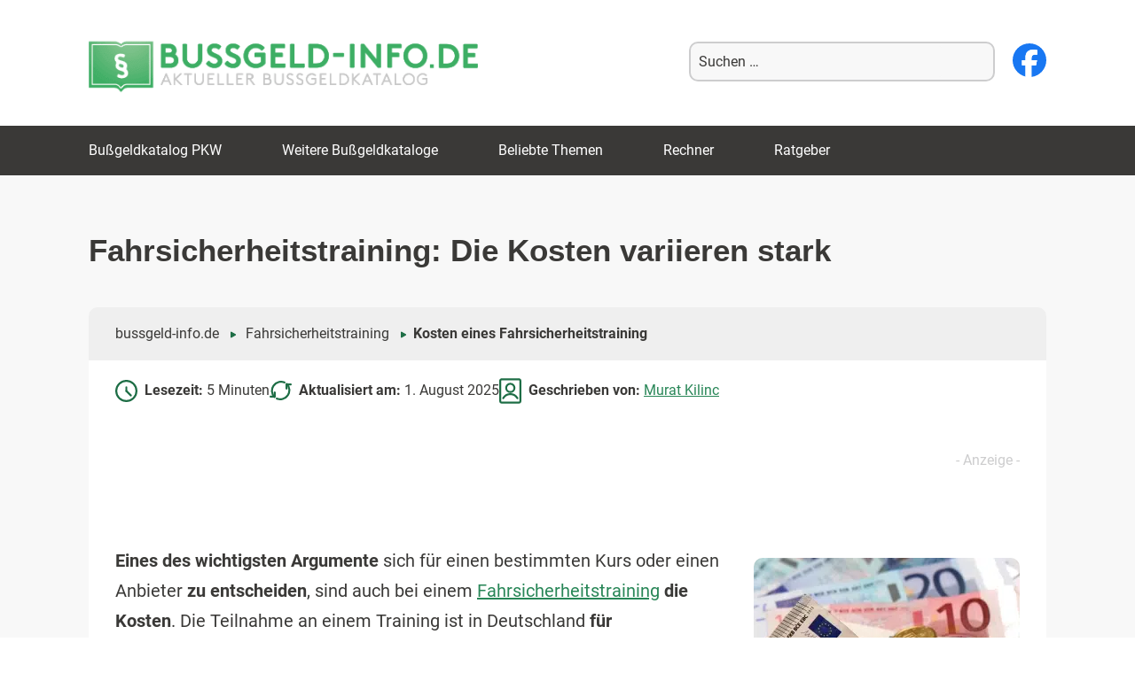

--- FILE ---
content_type: text/html; charset=UTF-8
request_url: https://www.bussgeld-info.de/fahrsicherheitstraining-kosten/
body_size: 37379
content:
<!DOCTYPE html>
<!--[if IE 7]>
<html class="ie ie7" lang="de">
<![endif]-->
<!--[if IE 8]>
<html class="ie ie8" lang="de">
<![endif]-->
<!--[if !(IE 7) & !(IE 8)]><!-->
<html lang="de">
<!--<![endif]-->
<head>
<meta charset="UTF-8" />
<meta name="viewport" content="width=device-width, initial-scale=1" />
<title>Fahrsicherheitstraining: Kosten &amp; Ausgaben - Fahrsicherheit 2025 / 2026</title>
<link data-rocket-prefetch href="https://d.delivery.consentmanager.net" rel="dns-prefetch">
<link data-rocket-prefetch href="https://cdn.consentmanager.net" rel="dns-prefetch">
<style id="wpr-usedcss">img:is([sizes=auto i],[sizes^="auto," i]){contain-intrinsic-size:3000px 1500px}:where(.wp-block-button__link){border-radius:9999px;box-shadow:none;padding:calc(.667em + 2px) calc(1.333em + 2px);text-decoration:none}:root :where(.wp-block-button .wp-block-button__link.is-style-outline),:root :where(.wp-block-button.is-style-outline>.wp-block-button__link){border:2px solid;padding:.667em 1.333em}:root :where(.wp-block-button .wp-block-button__link.is-style-outline:not(.has-text-color)),:root :where(.wp-block-button.is-style-outline>.wp-block-button__link:not(.has-text-color)){color:currentColor}:root :where(.wp-block-button .wp-block-button__link.is-style-outline:not(.has-background)),:root :where(.wp-block-button.is-style-outline>.wp-block-button__link:not(.has-background)){background-color:initial;background-image:none}:where(.wp-block-calendar table:not(.has-background) th){background:#ddd}:where(.wp-block-columns){margin-bottom:1.75em}:where(.wp-block-columns.has-background){padding:1.25em 2.375em}:where(.wp-block-post-comments input[type=submit]){border:none}:where(.wp-block-cover-image:not(.has-text-color)),:where(.wp-block-cover:not(.has-text-color)){color:#fff}:where(.wp-block-cover-image.is-light:not(.has-text-color)),:where(.wp-block-cover.is-light:not(.has-text-color)){color:#000}:root :where(.wp-block-cover h1:not(.has-text-color)),:root :where(.wp-block-cover h2:not(.has-text-color)),:root :where(.wp-block-cover h3:not(.has-text-color)),:root :where(.wp-block-cover h4:not(.has-text-color)),:root :where(.wp-block-cover h5:not(.has-text-color)),:root :where(.wp-block-cover h6:not(.has-text-color)),:root :where(.wp-block-cover p:not(.has-text-color)){color:inherit}:where(.wp-block-file){margin-bottom:1.5em}:where(.wp-block-file__button){border-radius:2em;display:inline-block;padding:.5em 1em}:where(.wp-block-file__button):is(a):active,:where(.wp-block-file__button):is(a):focus,:where(.wp-block-file__button):is(a):hover,:where(.wp-block-file__button):is(a):visited{box-shadow:none;color:#fff;opacity:.85;text-decoration:none}:where(.wp-block-group.wp-block-group-is-layout-constrained){position:relative}.wp-block-image>a,.wp-block-image>figure>a{display:inline-block}.wp-block-image img{box-sizing:border-box;height:auto;max-width:100%;vertical-align:bottom}@media not (prefers-reduced-motion){.wp-block-image img.hide{visibility:hidden}.wp-block-image img.show{animation:.4s show-content-image}}.wp-block-image .alignleft,.wp-block-image .alignright,.wp-block-image.alignleft,.wp-block-image.alignright{display:table}.wp-block-image .alignleft>figcaption,.wp-block-image .alignright>figcaption,.wp-block-image.alignleft>figcaption,.wp-block-image.alignright>figcaption{caption-side:bottom;display:table-caption}.wp-block-image .alignleft{float:left;margin:.5em 1em .5em 0}.wp-block-image .alignright{float:right;margin:.5em 0 .5em 1em}.wp-block-image :where(figcaption){margin-bottom:1em;margin-top:.5em}:root :where(.wp-block-image.is-style-rounded img,.wp-block-image .is-style-rounded img){border-radius:9999px}.wp-block-image figure{margin:0}@keyframes show-content-image{0%{visibility:hidden}99%{visibility:hidden}to{visibility:visible}}:where(.wp-block-latest-comments:not([style*=line-height] .wp-block-latest-comments__comment)){line-height:1.1}:where(.wp-block-latest-comments:not([style*=line-height] .wp-block-latest-comments__comment-excerpt p)){line-height:1.8}:root :where(.wp-block-latest-posts.is-grid){padding:0}:root :where(.wp-block-latest-posts.wp-block-latest-posts__list){padding-left:0}ul{box-sizing:border-box}:root :where(.wp-block-list.has-background){padding:1.25em 2.375em}:where(.wp-block-navigation.has-background .wp-block-navigation-item a:not(.wp-element-button)),:where(.wp-block-navigation.has-background .wp-block-navigation-submenu a:not(.wp-element-button)){padding:.5em 1em}:where(.wp-block-navigation .wp-block-navigation__submenu-container .wp-block-navigation-item a:not(.wp-element-button)),:where(.wp-block-navigation .wp-block-navigation__submenu-container .wp-block-navigation-submenu a:not(.wp-element-button)),:where(.wp-block-navigation .wp-block-navigation__submenu-container .wp-block-navigation-submenu button.wp-block-navigation-item__content),:where(.wp-block-navigation .wp-block-navigation__submenu-container .wp-block-pages-list__item button.wp-block-navigation-item__content){padding:.5em 1em}:root :where(p.has-background){padding:1.25em 2.375em}:where(p.has-text-color:not(.has-link-color)) a{color:inherit}:where(.wp-block-post-comments-form) input:not([type=submit]),:where(.wp-block-post-comments-form) textarea{border:1px solid #949494;font-family:inherit;font-size:1em}:where(.wp-block-post-comments-form) input:where(:not([type=submit]):not([type=checkbox])),:where(.wp-block-post-comments-form) textarea{padding:calc(.667em + 2px)}:where(.wp-block-post-excerpt){box-sizing:border-box;margin-bottom:var(--wp--style--block-gap);margin-top:var(--wp--style--block-gap)}.wp-block-post-excerpt__more-link{display:inline-block}.wp-block-post-title{box-sizing:border-box}.wp-block-post-title{word-break:break-word}.wp-block-post-title :where(a){display:inline-block;font-family:inherit;font-size:inherit;font-style:inherit;font-weight:inherit;letter-spacing:inherit;line-height:inherit;text-decoration:inherit}:where(.wp-block-preformatted.has-background){padding:1.25em 2.375em}:where(.wp-block-search__button){border:1px solid #ccc;padding:6px 10px}:where(.wp-block-search__input){font-family:inherit;font-size:inherit;font-style:inherit;font-weight:inherit;letter-spacing:inherit;line-height:inherit;text-transform:inherit}:where(.wp-block-search__button-inside .wp-block-search__inside-wrapper){border:1px solid #949494;box-sizing:border-box;padding:4px}:where(.wp-block-search__button-inside .wp-block-search__inside-wrapper) .wp-block-search__input{border:none;border-radius:0;padding:0 4px}:where(.wp-block-search__button-inside .wp-block-search__inside-wrapper) .wp-block-search__input:focus{outline:0}:where(.wp-block-search__button-inside .wp-block-search__inside-wrapper) :where(.wp-block-search__button){padding:4px 8px}:root :where(.wp-block-separator.is-style-dots){height:auto;line-height:1;text-align:center}:root :where(.wp-block-separator.is-style-dots):before{color:currentColor;content:"···";font-family:serif;font-size:1.5em;letter-spacing:2em;padding-left:2em}:root :where(.wp-block-site-logo.is-style-rounded){border-radius:9999px}:where(.wp-block-social-links:not(.is-style-logos-only)) .wp-social-link{background-color:#f0f0f0;color:#444}:where(.wp-block-social-links:not(.is-style-logos-only)) .wp-social-link-amazon{background-color:#f90;color:#fff}:where(.wp-block-social-links:not(.is-style-logos-only)) .wp-social-link-bandcamp{background-color:#1ea0c3;color:#fff}:where(.wp-block-social-links:not(.is-style-logos-only)) .wp-social-link-behance{background-color:#0757fe;color:#fff}:where(.wp-block-social-links:not(.is-style-logos-only)) .wp-social-link-bluesky{background-color:#0a7aff;color:#fff}:where(.wp-block-social-links:not(.is-style-logos-only)) .wp-social-link-codepen{background-color:#1e1f26;color:#fff}:where(.wp-block-social-links:not(.is-style-logos-only)) .wp-social-link-deviantart{background-color:#02e49b;color:#fff}:where(.wp-block-social-links:not(.is-style-logos-only)) .wp-social-link-discord{background-color:#5865f2;color:#fff}:where(.wp-block-social-links:not(.is-style-logos-only)) .wp-social-link-dribbble{background-color:#e94c89;color:#fff}:where(.wp-block-social-links:not(.is-style-logos-only)) .wp-social-link-dropbox{background-color:#4280ff;color:#fff}:where(.wp-block-social-links:not(.is-style-logos-only)) .wp-social-link-etsy{background-color:#f45800;color:#fff}:where(.wp-block-social-links:not(.is-style-logos-only)) .wp-social-link-facebook{background-color:#0866ff;color:#fff}:where(.wp-block-social-links:not(.is-style-logos-only)) .wp-social-link-fivehundredpx{background-color:#000;color:#fff}:where(.wp-block-social-links:not(.is-style-logos-only)) .wp-social-link-flickr{background-color:#0461dd;color:#fff}:where(.wp-block-social-links:not(.is-style-logos-only)) .wp-social-link-foursquare{background-color:#e65678;color:#fff}:where(.wp-block-social-links:not(.is-style-logos-only)) .wp-social-link-github{background-color:#24292d;color:#fff}:where(.wp-block-social-links:not(.is-style-logos-only)) .wp-social-link-goodreads{background-color:#eceadd;color:#382110}:where(.wp-block-social-links:not(.is-style-logos-only)) .wp-social-link-google{background-color:#ea4434;color:#fff}:where(.wp-block-social-links:not(.is-style-logos-only)) .wp-social-link-gravatar{background-color:#1d4fc4;color:#fff}:where(.wp-block-social-links:not(.is-style-logos-only)) .wp-social-link-instagram{background-color:#f00075;color:#fff}:where(.wp-block-social-links:not(.is-style-logos-only)) .wp-social-link-lastfm{background-color:#e21b24;color:#fff}:where(.wp-block-social-links:not(.is-style-logos-only)) .wp-social-link-linkedin{background-color:#0d66c2;color:#fff}:where(.wp-block-social-links:not(.is-style-logos-only)) .wp-social-link-mastodon{background-color:#3288d4;color:#fff}:where(.wp-block-social-links:not(.is-style-logos-only)) .wp-social-link-medium{background-color:#000;color:#fff}:where(.wp-block-social-links:not(.is-style-logos-only)) .wp-social-link-meetup{background-color:#f6405f;color:#fff}:where(.wp-block-social-links:not(.is-style-logos-only)) .wp-social-link-patreon{background-color:#000;color:#fff}:where(.wp-block-social-links:not(.is-style-logos-only)) .wp-social-link-pinterest{background-color:#e60122;color:#fff}:where(.wp-block-social-links:not(.is-style-logos-only)) .wp-social-link-pocket{background-color:#ef4155;color:#fff}:where(.wp-block-social-links:not(.is-style-logos-only)) .wp-social-link-reddit{background-color:#ff4500;color:#fff}:where(.wp-block-social-links:not(.is-style-logos-only)) .wp-social-link-skype{background-color:#0478d7;color:#fff}:where(.wp-block-social-links:not(.is-style-logos-only)) .wp-social-link-snapchat{background-color:#fefc00;color:#fff;stroke:#000}:where(.wp-block-social-links:not(.is-style-logos-only)) .wp-social-link-soundcloud{background-color:#ff5600;color:#fff}:where(.wp-block-social-links:not(.is-style-logos-only)) .wp-social-link-spotify{background-color:#1bd760;color:#fff}:where(.wp-block-social-links:not(.is-style-logos-only)) .wp-social-link-telegram{background-color:#2aabee;color:#fff}:where(.wp-block-social-links:not(.is-style-logos-only)) .wp-social-link-threads{background-color:#000;color:#fff}:where(.wp-block-social-links:not(.is-style-logos-only)) .wp-social-link-tiktok{background-color:#000;color:#fff}:where(.wp-block-social-links:not(.is-style-logos-only)) .wp-social-link-tumblr{background-color:#011835;color:#fff}:where(.wp-block-social-links:not(.is-style-logos-only)) .wp-social-link-twitch{background-color:#6440a4;color:#fff}:where(.wp-block-social-links:not(.is-style-logos-only)) .wp-social-link-twitter{background-color:#1da1f2;color:#fff}:where(.wp-block-social-links:not(.is-style-logos-only)) .wp-social-link-vimeo{background-color:#1eb7ea;color:#fff}:where(.wp-block-social-links:not(.is-style-logos-only)) .wp-social-link-vk{background-color:#4680c2;color:#fff}:where(.wp-block-social-links:not(.is-style-logos-only)) .wp-social-link-wordpress{background-color:#3499cd;color:#fff}:where(.wp-block-social-links:not(.is-style-logos-only)) .wp-social-link-whatsapp{background-color:#25d366;color:#fff}:where(.wp-block-social-links:not(.is-style-logos-only)) .wp-social-link-x{background-color:#000;color:#fff}:where(.wp-block-social-links:not(.is-style-logos-only)) .wp-social-link-yelp{background-color:#d32422;color:#fff}:where(.wp-block-social-links:not(.is-style-logos-only)) .wp-social-link-youtube{background-color:red;color:#fff}:where(.wp-block-social-links.is-style-logos-only) .wp-social-link{background:0 0}:where(.wp-block-social-links.is-style-logos-only) .wp-social-link svg{height:1.25em;width:1.25em}:where(.wp-block-social-links.is-style-logos-only) .wp-social-link-amazon{color:#f90}:where(.wp-block-social-links.is-style-logos-only) .wp-social-link-bandcamp{color:#1ea0c3}:where(.wp-block-social-links.is-style-logos-only) .wp-social-link-behance{color:#0757fe}:where(.wp-block-social-links.is-style-logos-only) .wp-social-link-bluesky{color:#0a7aff}:where(.wp-block-social-links.is-style-logos-only) .wp-social-link-codepen{color:#1e1f26}:where(.wp-block-social-links.is-style-logos-only) .wp-social-link-deviantart{color:#02e49b}:where(.wp-block-social-links.is-style-logos-only) .wp-social-link-discord{color:#5865f2}:where(.wp-block-social-links.is-style-logos-only) .wp-social-link-dribbble{color:#e94c89}:where(.wp-block-social-links.is-style-logos-only) .wp-social-link-dropbox{color:#4280ff}:where(.wp-block-social-links.is-style-logos-only) .wp-social-link-etsy{color:#f45800}:where(.wp-block-social-links.is-style-logos-only) .wp-social-link-facebook{color:#0866ff}:where(.wp-block-social-links.is-style-logos-only) .wp-social-link-fivehundredpx{color:#000}:where(.wp-block-social-links.is-style-logos-only) .wp-social-link-flickr{color:#0461dd}:where(.wp-block-social-links.is-style-logos-only) .wp-social-link-foursquare{color:#e65678}:where(.wp-block-social-links.is-style-logos-only) .wp-social-link-github{color:#24292d}:where(.wp-block-social-links.is-style-logos-only) .wp-social-link-goodreads{color:#382110}:where(.wp-block-social-links.is-style-logos-only) .wp-social-link-google{color:#ea4434}:where(.wp-block-social-links.is-style-logos-only) .wp-social-link-gravatar{color:#1d4fc4}:where(.wp-block-social-links.is-style-logos-only) .wp-social-link-instagram{color:#f00075}:where(.wp-block-social-links.is-style-logos-only) .wp-social-link-lastfm{color:#e21b24}:where(.wp-block-social-links.is-style-logos-only) .wp-social-link-linkedin{color:#0d66c2}:where(.wp-block-social-links.is-style-logos-only) .wp-social-link-mastodon{color:#3288d4}:where(.wp-block-social-links.is-style-logos-only) .wp-social-link-medium{color:#000}:where(.wp-block-social-links.is-style-logos-only) .wp-social-link-meetup{color:#f6405f}:where(.wp-block-social-links.is-style-logos-only) .wp-social-link-patreon{color:#000}:where(.wp-block-social-links.is-style-logos-only) .wp-social-link-pinterest{color:#e60122}:where(.wp-block-social-links.is-style-logos-only) .wp-social-link-pocket{color:#ef4155}:where(.wp-block-social-links.is-style-logos-only) .wp-social-link-reddit{color:#ff4500}:where(.wp-block-social-links.is-style-logos-only) .wp-social-link-skype{color:#0478d7}:where(.wp-block-social-links.is-style-logos-only) .wp-social-link-snapchat{color:#fff;stroke:#000}:where(.wp-block-social-links.is-style-logos-only) .wp-social-link-soundcloud{color:#ff5600}:where(.wp-block-social-links.is-style-logos-only) .wp-social-link-spotify{color:#1bd760}:where(.wp-block-social-links.is-style-logos-only) .wp-social-link-telegram{color:#2aabee}:where(.wp-block-social-links.is-style-logos-only) .wp-social-link-threads{color:#000}:where(.wp-block-social-links.is-style-logos-only) .wp-social-link-tiktok{color:#000}:where(.wp-block-social-links.is-style-logos-only) .wp-social-link-tumblr{color:#011835}:where(.wp-block-social-links.is-style-logos-only) .wp-social-link-twitch{color:#6440a4}:where(.wp-block-social-links.is-style-logos-only) .wp-social-link-twitter{color:#1da1f2}:where(.wp-block-social-links.is-style-logos-only) .wp-social-link-vimeo{color:#1eb7ea}:where(.wp-block-social-links.is-style-logos-only) .wp-social-link-vk{color:#4680c2}:where(.wp-block-social-links.is-style-logos-only) .wp-social-link-whatsapp{color:#25d366}:where(.wp-block-social-links.is-style-logos-only) .wp-social-link-wordpress{color:#3499cd}:where(.wp-block-social-links.is-style-logos-only) .wp-social-link-x{color:#000}:where(.wp-block-social-links.is-style-logos-only) .wp-social-link-yelp{color:#d32422}:where(.wp-block-social-links.is-style-logos-only) .wp-social-link-youtube{color:red}:root :where(.wp-block-social-links .wp-social-link a){padding:.25em}:root :where(.wp-block-social-links.is-style-logos-only .wp-social-link a){padding:0}:root :where(.wp-block-social-links.is-style-pill-shape .wp-social-link a){padding-left:.6666666667em;padding-right:.6666666667em}:root :where(.wp-block-tag-cloud.is-style-outline){display:flex;flex-wrap:wrap;gap:1ch}:root :where(.wp-block-tag-cloud.is-style-outline a){border:1px solid;font-size:unset!important;margin-right:0;padding:1ch 2ch;text-decoration:none!important}:root :where(.wp-block-table-of-contents){box-sizing:border-box}:where(.wp-block-term-description){box-sizing:border-box;margin-bottom:var(--wp--style--block-gap);margin-top:var(--wp--style--block-gap)}:where(pre.wp-block-verse){font-family:inherit}.entry-content{counter-reset:footnotes}:root{--wp--preset--font-size--normal:16px;--wp--preset--font-size--huge:42px}.screen-reader-text{border:0;clip-path:inset(50%);height:1px;margin:-1px;overflow:hidden;padding:0;position:absolute;width:1px;word-wrap:normal!important}.screen-reader-text:focus{background-color:#ddd;clip-path:none;color:#444;display:block;font-size:1em;height:auto;left:5px;line-height:normal;padding:15px 23px 14px;text-decoration:none;top:5px;width:auto;z-index:100000}html :where(.has-border-color){border-style:solid}html :where([style*=border-top-color]){border-top-style:solid}html :where([style*=border-right-color]){border-right-style:solid}html :where([style*=border-bottom-color]){border-bottom-style:solid}html :where([style*=border-left-color]){border-left-style:solid}html :where([style*=border-width]){border-style:solid}html :where([style*=border-top-width]){border-top-style:solid}html :where([style*=border-right-width]){border-right-style:solid}html :where([style*=border-bottom-width]){border-bottom-style:solid}html :where([style*=border-left-width]){border-left-style:solid}html :where(img[class*=wp-image-]){height:auto;max-width:100%}:where(figure){margin:0 0 1em}html :where(.is-position-sticky){--wp-admin--admin-bar--position-offset:var(--wp-admin--admin-bar--height,0px)}:root :where(.wp-block-image figcaption){color:#555;font-size:13px;text-align:center}.wp-block-image{margin:0 0 1em}:where(.wp-block-group.has-background){padding:1.25em 2.375em}:root :where(.wp-block-template-part.has-background){margin-bottom:0;margin-top:0;padding:1.25em 2.375em}:root{--wp--preset--aspect-ratio--square:1;--wp--preset--aspect-ratio--4-3:4/3;--wp--preset--aspect-ratio--3-4:3/4;--wp--preset--aspect-ratio--3-2:3/2;--wp--preset--aspect-ratio--2-3:2/3;--wp--preset--aspect-ratio--16-9:16/9;--wp--preset--aspect-ratio--9-16:9/16;--wp--preset--color--black:#000000;--wp--preset--color--cyan-bluish-gray:#abb8c3;--wp--preset--color--white:#fff;--wp--preset--color--pale-pink:#f78da7;--wp--preset--color--vivid-red:#cf2e2e;--wp--preset--color--luminous-vivid-orange:#ff6900;--wp--preset--color--luminous-vivid-amber:#fcb900;--wp--preset--color--light-green-cyan:#7bdcb5;--wp--preset--color--vivid-green-cyan:#00d084;--wp--preset--color--pale-cyan-blue:#8ed1fc;--wp--preset--color--vivid-cyan-blue:#0693e3;--wp--preset--color--vivid-purple:#9b51e0;--wp--preset--color--blue:#21759b;--wp--preset--color--dark-gray:#444;--wp--preset--color--medium-gray:#9f9f9f;--wp--preset--color--light-gray:#e6e6e6;--wp--preset--gradient--vivid-cyan-blue-to-vivid-purple:linear-gradient(135deg,rgba(6, 147, 227, 1) 0%,rgb(155, 81, 224) 100%);--wp--preset--gradient--light-green-cyan-to-vivid-green-cyan:linear-gradient(135deg,rgb(122, 220, 180) 0%,rgb(0, 208, 130) 100%);--wp--preset--gradient--luminous-vivid-amber-to-luminous-vivid-orange:linear-gradient(135deg,rgba(252, 185, 0, 1) 0%,rgba(255, 105, 0, 1) 100%);--wp--preset--gradient--luminous-vivid-orange-to-vivid-red:linear-gradient(135deg,rgba(255, 105, 0, 1) 0%,rgb(207, 46, 46) 100%);--wp--preset--gradient--very-light-gray-to-cyan-bluish-gray:linear-gradient(135deg,rgb(238, 238, 238) 0%,rgb(169, 184, 195) 100%);--wp--preset--gradient--cool-to-warm-spectrum:linear-gradient(135deg,rgb(74, 234, 220) 0%,rgb(151, 120, 209) 20%,rgb(207, 42, 186) 40%,rgb(238, 44, 130) 60%,rgb(251, 105, 98) 80%,rgb(254, 248, 76) 100%);--wp--preset--gradient--blush-light-purple:linear-gradient(135deg,rgb(255, 206, 236) 0%,rgb(152, 150, 240) 100%);--wp--preset--gradient--blush-bordeaux:linear-gradient(135deg,rgb(254, 205, 165) 0%,rgb(254, 45, 45) 50%,rgb(107, 0, 62) 100%);--wp--preset--gradient--luminous-dusk:linear-gradient(135deg,rgb(255, 203, 112) 0%,rgb(199, 81, 192) 50%,rgb(65, 88, 208) 100%);--wp--preset--gradient--pale-ocean:linear-gradient(135deg,rgb(255, 245, 203) 0%,rgb(182, 227, 212) 50%,rgb(51, 167, 181) 100%);--wp--preset--gradient--electric-grass:linear-gradient(135deg,rgb(202, 248, 128) 0%,rgb(113, 206, 126) 100%);--wp--preset--gradient--midnight:linear-gradient(135deg,rgb(2, 3, 129) 0%,rgb(40, 116, 252) 100%);--wp--preset--font-size--small:13px;--wp--preset--font-size--medium:20px;--wp--preset--font-size--large:36px;--wp--preset--font-size--x-large:42px;--wp--preset--spacing--20:0.44rem;--wp--preset--spacing--30:0.67rem;--wp--preset--spacing--40:1rem;--wp--preset--spacing--50:1.5rem;--wp--preset--spacing--60:2.25rem;--wp--preset--spacing--70:3.38rem;--wp--preset--spacing--80:5.06rem;--wp--preset--shadow--natural:6px 6px 9px rgba(0, 0, 0, .2);--wp--preset--shadow--deep:12px 12px 50px rgba(0, 0, 0, .4);--wp--preset--shadow--sharp:6px 6px 0px rgba(0, 0, 0, .2);--wp--preset--shadow--outlined:6px 6px 0px -3px rgba(255, 255, 255, 1),6px 6px rgba(0, 0, 0, 1);--wp--preset--shadow--crisp:6px 6px 0px rgba(0, 0, 0, 1)}:where(.is-layout-flex){gap:.5em}:where(.is-layout-grid){gap:.5em}:where(.wp-block-post-template.is-layout-flex){gap:1.25em}:where(.wp-block-post-template.is-layout-grid){gap:1.25em}:where(.wp-block-columns.is-layout-flex){gap:2em}:where(.wp-block-columns.is-layout-grid){gap:2em}:root :where(.wp-block-pullquote){font-size:1.5em;line-height:1.6}#header .mob-menu-btn,#header .mob-search-btn,#header .mob-search-close,#menu-mobile-menu{display:none}@media all and (max-width:980px){html{width:100vw}#header .mob-menu-btn,#header .mob-menu-btn>svg,#header .mob-search-btn,#header .mob-search-btn>svg,#header .mob-search-close,#header .mob-search-close>svg{display:block;width:40px;height:40px;font-size:40px;color:#3dae61}#header .mob-search-btn{margin-right:10px}#header .mob-menu-btn{position:fixed;top:14px;left:12px;z-index:2}#header .mob-menu-btn>svg:nth-of-type(2){display:none}#header .mob-menu-btn.active>svg:first-of-type{display:none}#header .mob-menu-btn.active>svg:nth-of-type(2){display:block}#menu-mobile-menu{display:block;position:fixed;width:100vw;height:calc(100vh - 55px);left:-100vw;top:70px;transition:all .3s ease-out;z-index:2;overflow-y:scroll;padding-bottom:60px;box-sizing:border-box}#menu-mobile-menu.active{left:0}#menu-mobile-menu>li>a{width:100%}#header{position:fixed;top:0;left:0;width:100vw;height:70px;background:#fff;display:flex;flex-direction:row-reverse;align-items:center;justify-content:space-between;z-index:99;box-shadow:0 4px 2px -2px grey}#header .header_search{position:fixed;left:100%;width:100vw;height:70px;margin-bottom:0;padding:0 10px;display:flex;justify-content:space-between;align-items:center;background-color:#fff;box-sizing:border-box;transition:all .2s ease-out;border-bottom:1px solid #3dae61;border-top:1px solid #3dae61;z-index:9999}#header .header_search.active{left:0}#header>a{width:calc(100% - 90px);margin-left:60px;text-align:center}#header .header_search input[type=text]{width:calc(100% - 70px);height:40px}#header .header_search input[type=submit]{height:40px}}.i-tooltip-container{position:relative;display:inline-block}.i-tooltip-container .i-tooltip-info{display:none;position:absolute;top:-142px;left:-118px;line-height:1.5;font-size:12px;padding:10px;width:250px;background:#fff;border-radius:4px;font-size:12px;color:gray;box-shadow:0 2px 8px 0 rgba(0,0,0,.25);transition:opacity 250ms ease-in-out}@media screen and (min-width:551px) and (max-width:900px){.i-tooltip-info{left:-225px!important}}@media screen and (min-width:508px) and (max-width:550px){.i-tooltip-info{left:-275px!important}}@media screen and (min-width:418px) and (max-width:507px){.i-tooltip-info{left:0!important}}@media screen and (min-width:373px) and (max-width:417px){.i-tooltip-info{left:-100px!important}}@media screen and (min-width:331px) and (max-width:372px){.i-tooltip-info{left:-150px!important}}@media screen and (min-width:0px) and (max-width:330px){.i-tooltip-info{left:-190px!important}}.i-tooltip-container .i-tooltip-btn{width:18px;height:18px;text-align:center;display:flex;align-items:center;padding-left:6px;cursor:help;border:1px solid #bbb;font-family:'Times New Roman',serif;color:#bbb;border-radius:100%;font-size:14px;box-sizing:border-box}label{cursor:pointer}.l1-authorbox{margin:5% 0;font-family:Arial,sans-serif;color:#333}.l1-authorbox-intro{font-size:24px;font-weight:700;margin-bottom:15px;border-bottom:2px solid #ddd;padding-bottom:10px;color:#444}.l1-authorbox-inner{display:flex;align-items:flex-start;background-color:#f9f9f9;border:1px solid #e0e0e0;padding:20px;border-radius:8px}.l1-authorbox-avatar{flex-shrink:0;margin-right:20px}.l1-authorbox-avatar img{width:133px;height:133px}.l1-authorbox-personal-info{flex:1}.l1-authorbox-name{font-size:22px;font-weight:700;text-decoration:none;margin-bottom:10px;display:inline-block}.l1-authorbox-name:hover{color:#005177}.l1-authorbox-description{font-size:16px;line-height:1.6;margin-bottom:0;word-break:break-word}@media (max-width:600px){.l1-authorbox-inner{flex-direction:column;align-items:center;text-align:center}.l1-authorbox-avatar{margin-right:0;margin-bottom:15px}.l1-authorbox-avatar img{width:115px;height:115px}.l1-authorbox-name{font-size:20px}.l1-authorbox-description{font-size:15px}#masthead{max-height:70px!important}.main-navigation{transform:translateX(-100%)}}@media only screen and (min-width:800px) and (max-width:959px){.azk-native-responsive.azk-native-content{min-height:280px}}@media only screen and (min-width:360px) and (max-width:479px){.azk-native-responsive.azk-native-bottom{min-height:390px}}.azk-native-top{margin-bottom:10px}.azk-native-bottom{margin-top:10px}.azk-native-content{margin-top:10px;margin-bottom:10px}.azk-native-bottom::before,.azk-native-content::before,.azk-native-top::before{content:"- Anzeige -";text-align:right;display:block;color:rgba(0,0,0,.25);font-size:12px}.azk-native-outer{width:100%;clear:both;margin-bottom:10px;hyphens:auto}.azk-native-outer:hover{cursor:pointer!important}.azk-native-inner{display:block;text-align:left;margin:0;padding:10px}.azk-native-inner .azk-native-description{display:block;font-size:15px;padding:15px 0;line-height:1.5}.azk-native-inner .azk-native-button{display:block;font-size:17px;width:200px;padding:10px 0;text-align:center}.azk-native-responsive{min-height:170px}.azk-native-responsive.azk-adsense{min-height:90px}@media only screen and (max-width:480px){.azk-native-responsive{min-height:170px}.azk-native-responsive.azk-adsense{min-height:250px}}@media only screen and (max-width:680px){table.table--clickout{display:block}table.table--clickout tbody{display:block}table.table--clickout tr{display:flex;flex-wrap:wrap}table.table--clickout tr td:first-of-type{width:40%}table.table--clickout tr td:nth-of-type(2),table.table--clickout tr td:nth-of-type(3),table.table--clickout tr td:nth-of-type(4){flex:1}table.table--clickout tr td.td--clickout{width:100%;text-align:center;background-color:#f2f2f2}table.table--clickout tr td.td--clickout .clickout{display:inline-block!important}table.table--clickout tr td.td--clickout:before{content:'Lohnt ein Einspruch? '}}.breadcrumb>ul:first-child>li:nth-child(1):before{content:""}.breadcrumb li{display:inline-block!important}.breadcrumb li:before{color:#5a5a5a;content:"\00BB";font-size:15px;font-weight:700;margin:0 4px}.image-credits-txt{display:none}.image-credits-txt:before{content:attr(data-credits);font-style:italic}p>.image-credits-link{margin:20px auto}.image-credits-link{display:inline-block;padding:10px 20px;background-color:#6c757d;color:#fff;text-align:center;text-decoration:none;border:none;cursor:pointer;border-radius:5px;margin:0 auto}.image-credits-link:focus{outline:#adb5bd solid 2px;outline-offset:2px}.image-credits-link:hover{background-color:#5a6268;color:#fff}.share-btns{display:flex;align-items:center;justify-content:flex-start;margin:10px 0}.share-label{font-style:italic;margin-right:1rem}.share-btn{display:inline-block;margin-right:1rem;cursor:pointer;outline:0}.share-btn:last-child{margin-right:0}.share-btn img{width:28px;height:28px;transition:opacity .3s ease}.share-btn:focus img,.share-btn:hover img{opacity:.8;outline:0}.wpa-hide-ltr#skiplinks a,.wpa-hide-ltr#skiplinks a:hover,.wpa-hide-ltr#skiplinks a:visited{border:0;clip-path:inset(50%);height:1px;margin:-1px;overflow:hidden;padding:0;position:absolute;width:1px;word-wrap:normal!important}.wpa-hide-ltr#skiplinks a:focus{background-color:#eee;clip-path:none;color:#444;display:block;font-size:1em;height:auto;left:5px;line-height:normal;padding:15px 23px 14px;text-decoration:none;top:5px;width:auto;z-index:100000}.wpa-alt,.wpa-ld{display:inline-block;position:relative}div.alignleft.wpa-alt,div.alignleft.wpa-ld{float:left}div.alignright.wpa-alt,div.alignright.wpa-ld{float:right}.wpa-focusable:focus{outline:solid 1px;outline-offset:1px}.wpa-ld .longdesc{position:absolute;width:100%;height:100%;top:0;overflow-y:scroll;box-sizing:border-box;background:rgba(255,255,255,.92);color:#111;padding:46px 1rem 1rem;text-align:start}.wpa-ld .longdesc,.wpa-ld .longdesc p{font-size:clamp( 16px, 1rem, 24px )}.wpa-ld .longdesc-link{position:absolute;display:inline-block;right:3px;bottom:3px;color:#000;background:rgba(255,255,255,.92);font-size:clamp( 14px, .875rem, 20px );padding:2px;border-radius:3px}.wpa-alt .wpa-alt-text{position:absolute;width:calc(100% - 2em);height:fit-content;bottom:0;box-sizing:border-box;background:rgba(255,255,255,.92);padding:1rem;margin:1rem;border-radius:15px;box-shadow:0 0 6px #333;text-align:start;z-index:10;font-size:clamp( 16px, 1rem, 24px );line-height:1.5;color:#111}.wpa-alt a.wpa-toggle,.wpa-alt button.wpa-toggle,.wpa-ld a.wpa-toggle,.wpa-ld button.wpa-toggle,button.wpa-video{all:unset;background:#111;display:block;color:#fff;border-radius:32px!important;height:28px!important;width:28px!important;display:flex!important;align-items:center;justify-content:center;position:absolute!important;z-index:10;padding:4px!important;border:1px solid currentColor!important}.wpa-alt button{font-family:monospace!important;font-size:clamp( 14px,.875rem,20px )!important}.wpa-alt button.wpa-toggle:active,.wpa-ld button.wpa-toggle:active{background:#f6f6f6;color:#111}.wpa-alt button.wpa-toggle,.wpa-ld button.wpa-toggle,button.wpa-video{top:4px;left:4px}.wpa-alt button.wpa-toggle:focus,.wpa-alt button.wpa-toggle:hover,.wpa-ld button.wpa-toggle:focus,.wpa-ld button.wpa-toggle:hover,button.wpa-video:focus,button.wpa-video:hover{outline:currentColor solid 2px;outline-offset:1px}button.wpa-video[aria-pressed=true] .dashicons::before{content:"\f522"/''}.wpa-alt button.wpa-toggle[aria-expanded=true],.wpa-ld button.wpa-toggle[aria-expanded=true]{color:#111;background:#f6f6f6}.wpa-alt button:focus,.wpa-alt button:hover,.wpa-ld button:focus,.wpa-ld button:hover{cursor:pointer}.wpa-alt .wpa-ld button{left:46px}.wpa-hide-ltr#skiplinks a:active,.wpa-hide-ltr#skiplinks a:focus{background-color:#f1f1f1;box-shadow:0 0 2px 2px rgba(0,0,0,.6);color:#0073aa;display:block;font-weight:600;height:auto;line-height:normal;padding:15px 23px 14px;position:absolute;left:6px;top:var(--admin-bar-top);text-decoration:none;text-transform:none;width:auto;z-index:100000}:root{--admin-bar-top:7px}.post-ratings{width:100%;opacity:1}.post-ratings-loading{display:none;height:16px;text-align:left}.post-ratings-image{border:0}.post-ratings img,.post-ratings-image img,.post-ratings-loading img{border:0;padding:0;margin:0}#ez-toc-container{background:#f9f9f9;border:1px solid #aaa;border-radius:4px;-webkit-box-shadow:0 1px 1px rgba(0,0,0,.05);box-shadow:0 1px 1px rgba(0,0,0,.05);display:table;margin-bottom:1em;padding:10px 20px 10px 10px;position:relative;width:auto}#ez-toc-container ul ul{margin-left:1.5em}#ez-toc-container li,#ez-toc-container ul{margin:0;padding:0}#ez-toc-container li,#ez-toc-container ul,#ez-toc-container ul li{background:0 0;list-style:none;line-height:1.6;margin:0;overflow:hidden;z-index:1}#ez-toc-container .ez-toc-title{text-align:left;line-height:1.45;margin:0;padding:0}.ez-toc-title-container{display:table;width:100%}.ez-toc-title{display:inline;text-align:left;vertical-align:middle}#ez-toc-container div.ez-toc-title-container+ul.ez-toc-list{margin-top:1em}#ez-toc-container a{color:#444;box-shadow:none;text-decoration:none;text-shadow:none;display:inline-flex;align-items:stretch;flex-wrap:nowrap}#ez-toc-container a:visited{color:#9f9f9f}#ez-toc-container a:hover{text-decoration:underline}#ez-toc-container input{position:absolute;left:-999em}#ez-toc-container input[type=checkbox]:checked+nav{opacity:0;max-height:0;border:none;display:none}#ez-toc-container label{position:relative;cursor:pointer;display:initial}div#ez-toc-container .ez-toc-title{display:initial}div#ez-toc-container .ez-toc-title{font-size:120%}div#ez-toc-container .ez-toc-title{font-weight:500}div#ez-toc-container ul li,div#ez-toc-container ul li a{font-size:110%}div#ez-toc-container ul li,div#ez-toc-container ul li a{font-weight:500}div#ez-toc-container nav ul ul li{font-size:105%}div#ez-toc-container{background:#ebebeb;border:1px solid #00bf5f}div#ez-toc-container p.ez-toc-title{color:#111}div#ez-toc-container ul.ez-toc-list a{color:#2361a1}div#ez-toc-container ul.ez-toc-list a:hover{color:#6382a0}div#ez-toc-container ul.ez-toc-list a:visited{color:#6382a0}.ez-toc-container-direction{direction:ltr}.ez-toc-counter ul{counter-reset:item}.ez-toc-counter nav ul li a::before{content:counters(item, '.', decimal) '. ';display:inline-block;counter-increment:item;flex-grow:0;flex-shrink:0;margin-right:.2em;float:left}@font-face{font-display:swap;font-family:Roboto;font-style:normal;font-weight:400;src:url('https://www.bussgeld-info.de/wp-content/themes/lot-bussgeldinfo/font/roboto-v30-latin-regular.woff2') format('woff2'),url('https://www.bussgeld-info.de/wp-content/themes/lot-bussgeldinfo/font/roboto-v30-latin-regular.ttf') format('truetype')}@font-face{font-display:swap;font-family:Roboto;font-style:italic;font-weight:400;src:url('https://www.bussgeld-info.de/wp-content/themes/lot-bussgeldinfo/font/roboto-v30-latin-italic.woff2') format('woff2'),url('https://www.bussgeld-info.de/wp-content/themes/lot-bussgeldinfo/font/roboto-v30-latin-italic.ttf') format('truetype')}@font-face{font-display:swap;font-family:Roboto;font-style:normal;font-weight:700;src:url('https://www.bussgeld-info.de/wp-content/themes/lot-bussgeldinfo/font/roboto-v30-latin-700.woff2') format('woff2'),url('https://www.bussgeld-info.de/wp-content/themes/lot-bussgeldinfo/font/roboto-v30-latin-700.ttf') format('truetype')}[class*=" icon-"]:before,[class^=icon-]:before{font-family:fontello;font-style:normal;font-weight:400;display:inline-block;text-decoration:inherit;width:1em;margin-right:.2em;text-align:center;font-variant:normal;text-transform:none;line-height:1em;margin-left:.2em;-webkit-font-smoothing:antialiased;-moz-osx-font-smoothing:grayscale}:root{--color-primary-1:#3A3937;--color-primary-2:#288657;--color-primary-2a:#1E6E46;--color-primary-3:#CDCDCE;--color-primary-4:#EFEFEF;--color-primary-5:#F8F8F8;--color-white-1:#FFFFFF;--font-primary:'Roboto',"Helvetica Neue",Arial,Helvetica,Geneva,sans-serif;--font-secondary:Tahoma,Geneva,Verdana,sans-serif;--text-xs:clamp(0.875rem, 0.875rem + 0vw, 0.875rem);--text-sm:clamp(0.875rem, 0.75rem + 0.3333vw, 1rem);--text-base:clamp(1rem, 0.75rem + 0.6667vw, 1.25rem);--text-md:clamp(1.125rem, 0.875rem + 0.6667vw, 1.375rem);--text-lg:clamp(1.25rem, 0.9375rem + 0.8333vw, 1.5625rem);--text-xl:clamp(1.563rem, 1.667vw + 0.938rem, 2.188rem);--text-footer:clamp(1rem, 0.875rem + 0.3333vw, 1.125rem);--side-padding:30px;--side-padding-plus10:40px}a,article,b,body,caption,code,div,fieldset,figcaption,figure,footer,form,h1,h2,h3,header,hgroup,html,i,iframe,img,ins,label,legend,nav,object,output,p,small,span,strong,table,tbody,td,tr,ul,video{margin:0;padding:0;border:0;vertical-align:baseline}html{font-size:100%;-webkit-text-size-adjust:100%;-ms-text-size-adjust:100%}body{line-height:1;font-size:var(--text-base);overflow-x:hidden}ul{list-style:none}table{border-collapse:collapse;border-spacing:0}caption,td{font-weight:400;text-align:left}a:focus{outline:2px dotted var(--color-primary-2);outline-offset:4px;z-index:9999;position:relative}article,figcaption,figure,footer,header,hgroup,nav{display:block}video{display:inline-block}ins{text-decoration:none}small{font-size:smaller}img{border:0;-ms-interpolation-mode:bicubic}.wrapper:after{clear:both}.wrapper:after,.wrapper:before{display:table;content:""}h1,h2,h3{font-family:var(--font-secondary);font-weight:600}button,input,select,textarea{border:1px solid #ccc;border-radius:3px;font-family:inherit;padding:6px}button,input{line-height:normal}textarea{overflow:auto;vertical-align:top}input[type=checkbox],input[type=hidden],input[type=image],input[type=radio]{border:0;border-radius:0;padding:0}#content a.clickout{display:inline-block;cursor:pointer}a.button,button,input[type=button],input[type=submit]{text-decoration:none;color:var(--color-white-1);font-weight:600;background-color:var(--color-primary-2);border:2px solid var(--color-primary-2);border-radius:10px;padding:18px 25px;text-align:center;font-size:var(--text-base);cursor:pointer}a.button:hover,button:hover{text-decoration:none;background-color:var(--color-primary-2a);border:2px solid var(--color-primary-2a);color:var(--color-white-1);cursor:pointer}input[type=button]:hover,input[type=submit]:hover{text-decoration:none;background-color:var(--color-primary-2a);border:2px solid var(--color-primary-2a);color:var(--color-white-1);cursor:pointer}.button a{color:#fff;text-decoration:none}.button a:hover{color:#fff;text-decoration:none}#buttons{clear:both}button,input[type=button],input[type=submit]{cursor:pointer}button[disabled],input[disabled]{cursor:default}.comment-content img,.entry-content img{max-width:100%}img[class*=align],img[class*=wp-image-]{height:auto}img.size-full{max-width:100%;height:auto}iframe,object,video{max-width:100%}.alignleft{float:left}.alignright{float:right}.comment-content img,.entry-content img{border-radius:10px!important}body{font-family:var(--font-primary);color:var(--color-primary-1)}body.custom-font-enabled{font-family:var(--font-primary)}a{outline:0;color:var(--color-primary-2)}a:hover{color:var(--color-primary-1)}.site .screen-reader-text{position:absolute!important;clip:rect(1px,1px,1px,1px);overflow:hidden;height:1px;width:1px}.site .screen-reader-text:active,.site .screen-reader-text:focus,.site .screen-reader-text:hover{background:#fff;border:2px solid #333;border-radius:3px;clip:auto!important;color:#000;display:block;font-size:12px;height:auto;padding:12px;position:absolute;top:5px;left:5px;width:auto;z-index:100000}#main.wrapper{background-color:var(--color-primary-5);padding:40px 20px 0}.site{background-color:#fff}.site-content{max-width:1080px;margin:0 auto;border-radius:10px 10px 0 0}.entry-content{background-color:#fff;padding:30px var(--side-padding)}.entry-header{background-color:var(--color-primary-5)}.entry-header .share-btns{padding:20px 30px 0;margin:0}.title-and-breadcrumb{display:flex;flex-direction:column}@media (max-width:767px){a.button,button,input[type=button],input[type=submit]{padding:15px 20px}.title-and-breadcrumb{display:flex;flex-direction:column}.title-and-breadcrumb .breadcrumb{order:-1}.post-info img{width:18px}}.entry-header .entry-title{line-height:1.4;font-size:var(--text-xl);font-weight:600;color:var(--color-primary-1);background-color:var(--color-primary-5);padding:20px 0 40px}@media screen and (max-width:900px){.entry-header .entry-title{padding:60px 0 40px}}.entry-header .entry-title a{text-decoration:none}.post-info{display:flex;align-items:center;font-size:var(--text-sm);column-gap:30px;row-gap:12px;flex-wrap:wrap;line-height:1.3;padding:20px var(--side-padding);background-color:var(--color-white-1)}.post-info>div{display:flex;align-items:center}.post-info img{margin-right:8px}.breadcrumb{font-weight:400;background-color:var(--color-primary-4);padding:18px var(--side-padding);font-size:var(--text-sm);line-height:1.5;border-radius:10px 10px 0 0}@media (max-width:767px){.breadcrumb{background-color:var(--color-primary-4);border-radius:0}}.breadcrumb a{color:var(--color-primary-1);text-decoration:none}.breadcrumb a:hover{color:var(--color-primary-3);text-decoration:underline}.breadcrumb a,.breadcrumb li.current::before{margin-right:5px}.breadcrumb li:before{content:"";display:inline-block;height:8px;width:9px;background-image:url('https://www.bussgeld-info.de/wp-content/themes/lot-bussgeldinfo/img/icon-breadcrumb-arrow-right.svg');background-size:contain;background-repeat:no-repeat;margin:0 8px}.breadcrumb li:first-child:before{content:none!important;display:none;margin:0}.entry-meta{clear:both}.entry-meta a{color:#757575}.entry-meta a:hover{color:#21759b}.comments-area,.entry-content{line-height:1.7}.comments-area{line-height:1.7;background-color:#fff!important}.comment-content h2,.comment-content h3,.entry-content h2,.entry-content h3{margin:40px 0 12px;line-height:1.5;color:var(--color-primary-1)}.comment-content h1,.entry-content h1{font-size:21px;font-size:1.5rem;line-height:1.5;margin:24px 0;margin:1.714285714rem 0}.comment-content h2,.entry-content h2{line-height:1.5;font-size:var(--text-lg)}.comment-content h3,.entry-content h3{font-size:var(--text-lg);line-height:1.5}.comment-content p,.entry-content p{margin:0 0 25px;line-height:1.7}@media screen and (max-width:767px){:root{--side-padding:20px;--side-padding-plus10:30px}#main.wrapper{background-color:#fff;padding:0}#primary{margin-top:60px!important}.entry-header .entry-title{background-color:var(--color-white-1);padding:25px var(--side-padding) 5px var(--side-padding)}.comment-content p,.entry-content p{margin:0 0 20px}}.comment-content ul,.entry-content ul{margin:0 0 24px;margin:0 0 1.714285714rem;line-height:1.714285714}.comment-content ul ul,.entry-content ul ul{margin-bottom:0}.comment-content ul,.entry-content ul{list-style:disc}.comment-content li{margin:0 0 7px 36px}.entry-content ul{list-style:none;padding-left:0}.entry-content ul li{position:relative;padding-left:25px;margin-bottom:16px;line-height:1.7}.entry-content ul li::before{content:'';display:block;width:12px;height:11px;background-image:var(--wpr-bg-f75c86f7-fa39-4a86-aa46-86b2e6805205);background-size:12px 11px;background-repeat:no-repeat;position:absolute;left:0;top:.6rem}.entry-content .infobox ul li::before{background-image:var(--wpr-bg-8d7d31e0-6057-4679-a145-8707aa988a2c)}#ez-toc-container ul li::before{background-image:none}@media screen and (max-width:767px){.entry-content ul li{margin-bottom:10px}.entry-content ul li::before{top:.4rem}}.comment-content code,.entry-content code{font-family:Consolas,Monaco,'Lucida Console',monospace;font-size:12px;font-size:.857142857rem;line-height:2}img.alignleft{margin:1px 20px 1px 0}img.alignright{margin:1px 0 1px 20px}.entry-content iframe,.entry-content object,.entry-content video{margin-bottom:30px}.comment-content table,.entry-content table{border-bottom:1px solid #ededed;color:#757575;font-size:12px;font-size:.857142857rem;line-height:2;margin:0 0 24px;margin:0 0 1.714285714rem;width:100%}.comment-content table caption,.entry-content table caption{font-size:16px;font-size:1.142857143rem;margin:24px 0;margin:1.714285714rem 0}.comment-content td,.entry-content td{border-top:1px solid #ededed;padding:6px 10px 6px 0}.tablepress{--text-color:var(--color-primary-1)!important;--head-text-color:var(--text-color);--head-bg-color:var(--color-primary-5)!important;--odd-text-color:var(--text-color);--odd-bg-color:var(--color-white-1)!important;--even-text-color:var(--text-color);--even-bg-color:#fff;--hover-text-color:var(--text-color);--hover-bg-color:var(--color-white-1)!important;--border-color:var(--color-primary-4)!important;--padding:0.6rem!important}.tablepress,.tablepress tbody td,.tablepress tr{font-size:var(--text-sm)!important;color:var(--color-primary-1)!important;border:solid 1px var(--color-primary-3)!important}@media only screen and (max-width:680px){table.tablepress{width:auto!important;max-width:100%!important;display:block!important;overflow-x:auto;border:0}}.site-content article{word-wrap:break-word;-webkit-hyphens:auto;-moz-hyphens:auto;hyphens:auto}footer.entry-meta{padding:5px 0;font-size:var(--text-sm);line-height:1.7;background-color:#fff}.site-header h1,.site-header h2{text-align:center}.site-header h1 a,.site-header h2 a{color:#515151;display:inline-block;text-decoration:none}.site-header h1 a:hover,.site-header h2 a:hover{color:#21759b}.site-header h1{font-size:24px;font-size:1.714285714rem;line-height:1.285714286;margin-bottom:14px;margin-bottom:1rem}.site-header h2{font-weight:400;font-size:13px;font-size:.928571429rem;line-height:1.846153846;color:#757575}.comments-area article{background-color:var(--color-primary-4);margin:30px 0;border-radius:10px;border-radius:10px}.comment-content.comment{padding:0 var(--side-padding)}.comments-area article header{padding:var(--side-padding);padding-bottom:0;margin:0 0 20px;margin:0 0 1.429rem;overflow:hidden;position:relative;color:var(--color-primary-1)}.comments-area article header img{float:left;padding:0;line-height:0}.comments-area article header a{text-decoration:none;color:#5e5e5e}.comments-area article header a:hover{color:#21759b}#respond{margin-top:48px}#respond h3#reply-title{font-size:16px;font-size:1.142857143rem;line-height:1.5}#respond h3#reply-title #cancel-comment-reply-link{display:block;margin-left:10px;margin-left:.714285714rem;font-weight:400;font-size:12px;font-size:.857142857rem}#respond form{margin-top:30px;padding:var(--side-padding);border-radius:10px;border:3px solid var(--color-primary-4)}#respond form p{margin:25px 0}#respond form label{display:block;margin-bottom:5px}#respond form input[type=text],#respond form textarea{-moz-box-sizing:border-box;box-sizing:border-box;font-size:var(--text-sm);line-height:1.7;padding:15px;width:100%;background-color:var(--color-primary-5);border:2px solid var(--color-primary-3);border-radius:10px}.required{color:red}@-ms-viewport{width:device-width}@viewport{width:device-width}@media screen and (min-width:600px){.site-header h1,.site-header h2{text-align:left}.site-header h1{font-size:25px;font-size:1.786rem;line-height:1.846153846;margin-bottom:0}#respond form input[type=text]{width:46.333333333%}}@media screen and (max-width:767px){body .site{padding:0!important;margin-bottom:40px}.alignleft,.alignright{float:none;display:block;margin-left:auto;margin-right:auto}.wp-block-image figure.alignleft,.wp-block-image figure.alignright,img.alignleft,img.alignright{margin:auto!important;float:none}}.rp4wp-related-posts{padding:var(--side-padding);background-color:var(--color-primary-4);margin:30px 0;border-radius:10px}.infobox,.note{padding:var(--side-padding);margin:30px 0;border-radius:10px;background-color:var(--color-primary-4)}.infobox h1,.infobox h2,.infobox h3{color:var(--color-primary-1)}.infobox ul,.note ul{margin-top:10px;margin-bottom:0}.infobox>:last-child,.rp4wp-related-posts ul>:last-child,.rp4wp-related-posts>:last-child{margin-bottom:0}.schema-faq-section:last-of-type p{margin-bottom:0}.infobox h1:first-of-type,.infobox h2:first-of-type,.infobox h3:first-of-type,.note h1:first-of-type,.note h2:first-of-type,.note h3:first-of-type,.rp4wp-related-posts h1:first-of-type,.rp4wp-related-posts h2:first-of-type,.rp4wp-related-posts h3:first-of-type{margin-top:0}.rp4wp-related-posts .wp-block-image{margin:0}.comments-area{padding:var(--side-padding)}.wp-block-image figcaption{padding:0!important;font-size:var(--text-xs)!important;color:var(--color-primary-1)!important;line-height:1.5!important;margin-top:8px}.share-btns{text-align:center}.share-btn{margin:3px!important;border-radius:10px;font-size:var(--text-sm);padding:15px 20px}#ez-toc-container{display:block;width:auto;padding:var(--side-padding);margin:30px 0;border-radius:10px;border:2px solid var(--color-primary-3)!important;background-color:var(--color-white-1)!important;color:var(--color-primary-1)}#ez-toc-container p.ez-toc-title{font-weight:600!important;line-height:1.7!important;font-family:var(--font-secondary);color:var(--color-primary-1)!important;font-size:var(--text-md)!important}.ez-toc-title-container{margin-bottom:20px}#ez-toc-container ul li{line-height:1.7;margin-bottom:5px}#ez-toc-container a{color:var(--color-primary-2)!important;font-weight:400;font-size:var(--text-base);text-decoration:underline}#ez-toc-container a:hover{color:var(--color-primary-1)!important}#ez-toc-container a::before{text-decoration:none!important}.ez-toc-counter nav ul li a::before{font-weight:700;text-decoration:none!important}#ez-toc-container a.ez-toc-link::before{text-decoration:none!important}.l1-authorbox-avatar{float:none;padding:0;margin-right:35px}.l1-authorbox-avatar img{float:none;max-width:inherit;padding:0;margin:0}.l1-authorbox-intro{border-bottom:0}.l1-authorbox-inner{display:flex;border:0;padding:var(--side-padding);background-color:var(--color-primary-4);margin:30px 0;border-radius:10px}@media (max-width:767px){.l1-authorbox-inner{display:block}.l1-authorbox-avatar{float:none;text-align:center;margin:0 0 15px}.l1-authorbox-avatar img{margin:0 auto}.l1-authorbox-name{text-align:center}}.l1-authorbox{margin:5% 0}div.entry-content div.l1-authorbox div.l1-authorbox-inner div.l1-authorbox-personal-info p.l1-authorbox-description{font-size:inherit;text-align:inherit}div.entry-content div.l1-authorbox div.l1-authorbox-inner div.l1-authorbox-personal-info p.l1-authorbox-description{margin-bottom:0!important}a.l1-authorbox-name{display:inline-block;font-family:var(--font-secondary);margin-bottom:10px;font-size:22px;font-weight:600;color:var(--color-primary-1);text-decoration:none}a.l1-authorbox-name:hover{color:var(--color-primary-1);text-decoration:underline}.l1-authorbox-name a{display:inline-block;font-family:var(--font-secondary);margin-bottom:10px;font-size:22px;font-weight:600;color:var(--color-primary-1);text-decoration:none}.l1-authorbox-name a:hover{color:var(--color-primary-1);text-decoration:underline}.l1-authorbox-description{-moz-hyphens:auto!important;-ms-hyphens:auto!important;-webkit-hyphens:manual!important;hyphens:auto!important;margin-bottom:5px}.u3{font-size:var(--text-lg);line-height:1.7;font-family:var(--font-secondary);color:var(--color-primary-1);font-weight:700}.post-ratings{display:block;width:auto;padding:var(--side-padding);background-color:var(--color-primary-4);margin:30px 0;border-radius:10px;text-align:center;font-size:var(--text-sm);line-height:2}.post-ratings img{margin:0 2px -5px;width:26px;height:27px}.post-ratings img:last-of-type{margin-right:10px}header#masthead.site-header{min-height:60px;overflow:hidden}#masthead hgroup{max-width:1080px;display:flex;margin:0 auto;justify-content:space-between;align-items:center;padding:22px 20px 14px}#masthead hgroup .logo{width:439px;height:auto}.header-elements{padding-bottom:10px;display:flex;align-items:center}.social-links{padding-left:20px;display:flex;align-items:center;gap:16px}@media screen and (max-width:900px){.social-links{display:none}}.social-links .facebook-link{text-decoration:none}.social-links .facebook-icon{height:38px}.social-links .facebook-icon path:first-child{fill:var(--color-primary-2)}.social-links .facebook-icon path:last-child{fill:#fff}.social-links .facebook-icon:hover path:first-child{fill:var(--color-primary-2a)}#masthead>form>div.mobile-search-form__body>div.mobile-search-form__field>input[type=search]{font-size:16px}@media (max-width:900px){header#masthead.site-header{display:flex;justify-content:space-between;width:100%;overflow:visible;z-index:9999;position:fixed;background-color:var(--color-white-1);max-height:60px}header#masthead.site-header .logo{display:block;width:166px!important}header#masthead.site-header .logo img{width:100%}header#masthead.site-header .mobile-menu-toggle{order:1}header#masthead.site-header hgroup{order:2;padding:0 10px;display:flex;align-items:center;justify-content:center}header#masthead.site-header .mobile-search-form{order:3}}@media screen and (max-width:767px){header#masthead.site-header{background-color:var(--color-primary-4)}}.search-form{background-color:var(--color-primary-5);border-radius:10px;border:solid 2px var(--color-primary-3);max-width:350px;padding:3px}input.search-field{border-radius:3px;border:none;height:35px;background-color:var(--color-primary-5);width:280px;font-size:16px}.search-form .search-submit{position:relative;background-color:var(--color-primary-5);background-image:var(--wpr-bg-c223bf3f-ea4e-43a5-a8ab-9097c557eff9);background-size:20px 20px;background-repeat:no-repeat;background-position:center;border:none;border-radius:0;cursor:pointer;width:20px;height:20px;text-indent:-9999px;top:-5px;margin-bottom:-6px}.search-form .search-field::-webkit-input-placeholder{color:var(--color-primary-1)}.search-form .search-field::-moz-placeholder{color:var(--color-primary-1);opacity:1}.search-form .search-field:-ms-input-placeholder{color:var(--color-primary-1)}.search-form .search-field::-ms-input-placeholder{color:var(--color-primary-1)}.search-form .search-field::placeholder{color:var(--color-primary-1)}#main{position:relative}#main .overlay{display:block;opacity:0;position:absolute;top:0;left:0;right:0;bottom:0;background-color:rgba(40,134,87,.7);z-index:100;transition:opacity .28s ease;pointer-events:none}#main .overlay.visible{opacity:1;pointer-events:auto}.main-navigation .sub-menu{position:relative;z-index:200}.main-navigation__header{display:none;justify-content:flex-end;background-color:var(--color-primary-5)}.menu-container{background-color:var(--color-primary-1)}.menu-container .nav-menu{display:flex;align-items:center;list-style-type:none;padding:0 20px;margin:0 auto;font-size:16px;max-width:1180px}.menu-container .nav-menu>li>a{z-index:2;display:block;text-decoration:none;color:var(--color-white-1);padding:20px 30px}.menu-container .nav-menu>li>.sub-menu{background-color:var(--color-white-1);border-radius:0 0 10px 10px;position:absolute;z-index:200;padding:0;border:10px solid var(--color-white-1)}.menu-container .nav-menu>li:first-child>.sub-menu{-webkit-column-count:2;-moz-column-count:2;column-count:2;width:580px}@media (max-width:900px){.menu-container .nav-menu>li:first-child>.sub-menu{-webkit-column-count:1;-moz-column-count:1;column-count:1;width:auto}}.menu-container .nav-menu>li:not(:first-child)>.sub-menu{-webkit-column-count:1;-moz-column-count:1;column-count:1;width:auto}.menu-container .nav-menu .sub-menu li{-webkit-column-break-inside:avoid;page-break-inside:avoid;break-inside:avoid-column;width:100%;box-sizing:border-box;display:block;border-bottom:none}.menu-container .nav-menu>li>.sub-menu{display:none}.menu-container .nav-menu .sub-menu li a{color:var(--color-primary-1);padding:6px 20px;text-decoration:none;display:block;background-color:var(--color-white-1);border-radius:10px;line-height:1.5}.menu-container .nav-menu .sub-menu li a:hover{background-color:var(--color-primary-4);color:var(--color-primary-2)}.menu-container .nav-menu li:hover>.sub-menu{display:block}.menu-container .nav-menu>li>.sub-menu li:last-child>a{border-bottom-left-radius:10px;border-bottom-right-radius:10px}.menu-container .nav-menu .sub-menu .sub-menu li:last-child>a{border-bottom-left-radius:0;border-bottom-right-radius:0}.menu-container .nav-menu>li:active>a,.menu-container .nav-menu>li:focus>a,.menu-container .nav-menu>li:hover>a{background-color:var(--color-white-1);color:var(--color-primary-2)}.menu-container .nav-menu>li.menu-item-has-children>a{position:relative;padding-right:38px}.menu-container .nav-menu>li.menu-item-has-children>a::after{content:"";position:absolute;margin-left:8px;top:50%;transform:translateY(-50%);width:12px;height:11px;background-image:var(--wpr-bg-0a422844-21f7-410c-bf70-b90a159a09c6);background-size:contain;background-repeat:no-repeat}.menu-container .nav-menu>li.menu-item-has-children:hover>a::after{background-image:var(--wpr-bg-074a7f53-a4ad-4d5a-93dd-bae219fe4923);transform:translateY(-50%) rotate(180deg)}.menu-container .nav-menu .sub-menu .sub-menu a{padding-left:48px;position:relative}.menu-container .nav-menu .sub-menu .sub-menu a::before{content:"";position:absolute;left:28px;top:50%;transform:translateY(-50%) rotate(-90deg);width:11px;height:12px;background-image:var(--wpr-bg-154b9453-a072-4c3c-859e-f2c4236cfdf1);background-size:contain;background-repeat:no-repeat}.mobile-menu-toggle{width:58px;display:none;user-select:none;-webkit-tap-highlight-color:transparent;touch-action:manipulation;font-size:24px;color:#444;cursor:pointer;flex-direction:column;align-items:center;justify-content:center;flex-shrink:0}@media (max-width:900px){.menu-container .nav-menu>li>.sub-menu{-webkit-column-count:1;-moz-column-count:1;column-count:1;border:0;width:100%}.menu-container .nav-menu .sub-menu li a{border-radius:0!important}.menu-container .nav-menu>li>a{display:block;text-decoration:none;color:var(--color-white-1);padding:24px 20px;background-color:var(--color-primary-1)}.menu-container .nav-menu>li:active>a,.menu-container .nav-menu>li:focus>a,.menu-container .nav-menu>li:hover>a{background-color:var(--color-primary-1);color:var(--color-white-1)}.menu-container .nav-menu>li.menu-item-has-children:hover>a::after{background-image:var(--wpr-bg-f4a93d1f-cdbe-4900-a0da-1fb5082e0d93)}.menu-container .nav-menu>li>.sub-menu{display:block;position:inherit}.main-navigation ul.nav-menu{display:block;padding:0}.main-navigation ul.nav-menu>li:first-child{margin-top:0!important}.menu-container .nav-menu .sub-menu li>a{background-color:var(--color-white-1);padding:15px 20px;border-bottom:1px solid var(--color-primary-3)}.menu-container .nav-menu>li>.sub-menu li:last-child>a{border-bottom-left-radius:0;border-bottom-right-radius:0}.menu-container .nav-menu>li.menu-item-has-children:hover>a::after{transform:translateY(-50%)}.menu-container .nav-menu .sub-menu .sub-menu a{padding-left:42px}.menu-container .nav-menu .sub-menu .sub-menu a::before{left:22px}.mobile-menu-toggle{display:flex}}@media screen and (max-width:600px){html :where(.is-position-sticky){--wp-admin--admin-bar--position-offset:0px}.main-navigation ul.nav-menu.toggled-on{display:inline-block;padding:8.3px 10px;margin-top:1px;background-color:#e8e8e8;position:absolute}}.mobile-menu--open .dashicons.dashicons-menu::before,.mobile-search-form._open .mobile-search-form__toggle .dashicons.dashicons-search:before{content:"\f158"}.mobile-search-form__button>button{display:flex;justify-content:center;align-items:center}body.mobile-menu--open{overflow:hidden;height:100%}body.mobile-menu--open .main-navigation{transform:translateX(0);top:60px}@media (max-width:900px){.main-navigation{transform:translateX(-100%);width:100%;background:var(--color-primary-1);position:fixed;left:0;top:0;height:100%;z-index:101}.main-navigation__close{user-select:none;-webkit-tap-highlight-color:transparent;touch-action:manipulation;font-size:24px;color:#444;cursor:pointer;padding:18px 20px;background:var(--color-secondary-2)}.main-navigation__header{display:none;justify-content:flex-start}.main-navigation__wrap{max-height:calc(100% - 60px);overflow:auto}.search-form{display:none}}.mobile-search-form{display:none;position:relative}.mobile-search-form__body{display:none;flex:1;position:absolute;width:calc(100vw - 58px);right:100%;height:100%;top:0;background:var(--color-primary-4);align-items:center}.mobile-search-form__body input{background:#fff;border:2px solid #fff;flex:1;width:95%;border-radius:10px;font-size:var(--text-xs);color:var(--color-primary-2)}.mobile-search-form__body input::placeholder{color:var(--color-primary-2)}.mobile-search-form__body button{border:0;background:0 0;user-select:none;-webkit-tap-highlight-color:transparent;touch-action:manipulation;font-size:24px;color:#444;width:50px;text-align:center}.mobile-search-form__field{flex:1}.mobile-search-form__toggle{display:flex;flex-direction:column;align-items:center;justify-content:center;width:58px;cursor:pointer}.mobile-search-form__toggle i{font-size:24px;user-select:none;-webkit-tap-highlight-color:transparent;touch-action:manipulation}.mobile-search-form__toggle i:last-child{display:none}.mobile-search-form._open .mobile-search-form__toggle i:last-child{display:inline-block}.mobile-search-form._open .mobile-search-form__toggle i:first-child{display:none}.mobile-search-form._open .mobile-search-form__body{display:flex;flex-direction:row-reverse}.icon-cancel:before{content:""!important;display:inline-block;width:18px;height:18px;background-image:var(--wpr-bg-e139f675-482d-4c2d-8d5d-2dded4e2d8de);background-size:cover;background-repeat:no-repeat}.dashicons-search:before{content:""!important;display:inline-block;width:18px;height:18px;background-image:var(--wpr-bg-4775abec-16b2-4450-a607-05699bf9d335);background-size:cover;background-repeat:no-repeat}.mobile-menu--open .dashicons.dashicons-menu::before,.mobile-search-form._open .mobile-search-form__toggle .dashicons.dashicons-search:before{content:""!important;display:inline-block;width:18px;height:18px;background-image:var(--wpr-bg-1354c776-3792-4737-af38-72533637e1f2);background-size:cover;background-repeat:no-repeat}.dashicons-menu:before{content:""!important;display:inline-block;width:20px;height:17px;background-image:var(--wpr-bg-df54b894-0cc6-4310-9fb2-1125b5f60052);background-size:cover;background-repeat:no-repeat}@media (max-width:900px){.mobile-search-form{display:flex}.mobile-search-form__field>input:first-child{margin-left:20px}}.azk-native-bottom::before,.azk-native-content::before,.azk-native-top::before{content:"- Anzeige -";text-align:right;display:block;color:var(--color-primary-3);font-size:var(--text-sm)}.azk-native-top{margin-bottom:20px;overflow:hidden!important}.azk-native-top iframe{overflow:hidden!important}.azk-native-inner{display:block;text-align:left;margin:0;padding:0;padding-bottom:var(--side-padding)}.azk-native-inner .azk-native-description{display:block;font-size:var(--text-lg)!important;padding:15px 0 30px;line-height:1.5;font-weight:400!important;color:var(--color-primary-1)!important}.azk-native-inner .azk-native-button{display:block;text-decoration:none;color:var(--color-white-1)!important;font-weight:700;font-size:var(--text-base)!important;background-color:var(--color-primary-2);border:2px solid var(--color-primary-2);border-radius:10px;padding:18px 40px;text-align:center;width:auto!important}@media (min-width:768px){.collapsed-box__body{display:block!important}.collapsed-box__header{cursor:default!important}}.collapsed-box__header{color:var(--color-primary-3);position:relative;padding:30px 0;cursor:pointer;user-select:none;-webkit-tap-highlight-color:transparent;touch-action:manipulation;font-family:var(--font-secondary);font-weight:600;font-size:var(--text-md);border-bottom:2px solid var(--color-primary-3);margin-bottom:30px}@media (max-width:767px){.post-ratings{text-align:left}#reading-progress-bar{position:fixed;top:0;left:0;width:0%;height:5px;background-color:var(--color-primary-2);z-index:88888}.mobile-menu--open #reading-progress-bar{display:none!important}.azk-native-inner .azk-native-button{padding:15px!important}.collapsed-box__header:after{content:"";position:absolute;margin-left:8px;right:0;top:50%;transform:translateY(-50%);width:12px;height:11px;background-image:var(--wpr-bg-6f5a4321-a4a0-43ce-923d-d5b4bcd3fb4d);background-size:contain;background-repeat:no-repeat;transform-origin:center}.collapsed-box__header._open:after{transform:translateY(-50%) rotate(180deg)}.collapsed-box__header{display:block;margin:0;border-bottom:0;border-top:2px solid var(--color-primary-3)}.collapsed-box__body{padding-bottom:15px;display:none}}footer[role=contentinfo]{font-size:var(--text-footer);text-align:center;color:var(--color-secondary-2);background-color:var(--color-primary-1);padding:var(--side-padding)}footer[role=contentinfo] .footer-content{max-width:1080px;margin:0 auto;display:flex;flex-wrap:wrap;justify-content:space-between;color:var(--color-white-1)}@media (max-width:900px){footer[role=contentinfo] .footer-content{display:block}}footer[role=contentinfo] a{color:var(--color-secondary-2);text-decoration:none}footer[role=contentinfo] a:hover{color:var(--color-secondary-2);text-decoration:underline}footer[role=contentinfo] .mandatory-link-list{display:flex;line-height:1.7;width:100%}footer[role=contentinfo] .mandatory-link-list li{margin-right:30px}footer[role=contentinfo] .mandatory-link-list a{display:inline-block;padding:10px 0}footer[role=contentinfo] .site-info{margin-top:20px;padding:30px 0 0;line-height:1.7;border-top:2px solid var(--color-primary-3);width:100%;text-align:right}@media (max-width:900px){footer[role=contentinfo] .mandatory-link-list{display:block;text-align:center}footer[role=contentinfo] .mandatory-link-list li{margin-right:0;text-align:left}footer[role=contentinfo] .site-info{text-align:center}}p>.image-credits-link{margin:10px 0}.image-credits-link{display:inherit;padding:0;background-color:inherit;color:var(--color-primary-2);text-align:left;text-decoration:underline;border:none;cursor:pointer;border-radius:5px;margin:0 auto}.image-credits-link:hover{background-color:inherit;color:var(--color-primary-1)}.image-credits-link:focus{outline:inherit;outline-offset:inherit}@media print{body{background:0 0!important;color:#000;font-size:10pt}a{text-decoration:none}.comment-content img,.entry-content img{border-radius:0;box-shadow:none}.site{clear:both!important;display:block!important;float:none!important;max-width:100%;position:relative!important}.site-header{margin-bottom:72px;margin-bottom:5.142857143rem;text-align:left}.site-header h1{font-size:21pt;line-height:1;text-align:left}.site-header h2{color:#000;font-size:10pt;text-align:left}.site-header h1 a,.site-header h2 a{color:#000}#colophon,#respond,.main-navigation,.site-content nav{display:none}.wrapper{border-top:none;box-shadow:none}.site-content{margin:0;width:auto}.entry-header .entry-title,.entry-title{font-size:21pt}footer.entry-meta,footer.entry-meta a{color:#444;font-size:10pt}}input[type=email],input[type=number],input[type=search],input[type=text],input[type=url],textarea{font-size:16px!important}[class^=wp-block-] figcaption{color:#757575;font-size:12px;font-size:.857142857rem;line-height:2;font-style:italic;text-align:left}[class^=wp-block-] .alignleft,[class^=wp-block-].alignleft{margin-right:24px}[class^=wp-block-] .alignright,[class^=wp-block-].alignright{margin-left:24px}.wp-block-image figure:not(.aligncenter){line-height:0;margin:0 1.714285714rem}.wp-block-image figure.alignleft{margin:.857142857rem 1.714285714rem .857142857rem 0}.wp-block-image figure.alignright{margin:.857142857rem 0 .857142857rem 1.714285714rem}.wp-block-image figcaption{padding-top:.75em}.tablepress{--text-color:#111;--head-text-color:var(--text-color);--head-bg-color:#d9edf7;--odd-text-color:var(--text-color);--odd-bg-color:#fff;--even-text-color:var(--text-color);--even-bg-color:#f9f9f9;--hover-text-color:var(--text-color);--hover-bg-color:#f3f3f3;--border-color:#ddd;--padding:0.5rem;border:none;border-collapse:collapse;border-spacing:0;clear:both;margin:0 auto 1rem;table-layout:auto;width:100%}.tablepress>:not(caption)>*>*{background:0 0;border:none;box-sizing:border-box;float:none!important;padding:var(--padding);text-align:left;vertical-align:top}.tablepress>:where(thead)+tbody>:where(:not(.child))>*,.tablepress>tbody>*~:where(:not(.child))>*{border-top:1px solid var(--border-color)}.tablepress>:where(thead,tfoot)>tr>*{background-color:var(--head-bg-color);color:var(--head-text-color);font-weight:700;vertical-align:middle;word-break:normal}.tablepress>:where(tbody)>tr>*{color:var(--text-color)}.tablepress>:where(tbody.row-striping)>:nth-child(oddof:where(:not(.child,.dtrg-group)))+:where(.child)>*,.tablepress>:where(tbody.row-striping)>:nth-child(oddof:where(:not(.child,.dtrg-group)))>*{background-color:var(--odd-bg-color);color:var(--odd-text-color)}.tablepress>:where(tbody.row-striping)>:nth-child(evenof:where(:not(.child,.dtrg-group)))+:where(.child)>*,.tablepress>:where(tbody.row-striping)>:nth-child(evenof:where(:not(.child,.dtrg-group)))>*{background-color:var(--even-bg-color);color:var(--even-text-color)}.tablepress img{border:none;margin:0;max-width:none;padding:0}.tablepress{--head-active-bg-color:#049cdb;--head-active-text-color:var(--head-text-color);--head-sort-arrow-color:var(--head-active-text-color)}.tablepress{width:100%;font-size:12px;border-collapse:collapse;border:1px solid #000}.tablepress td{border:1px solid #000}@media only screen and (max-width:680px){table.table--clickout tr td.td--clickout{display:inline-block}.tablepress td{border:none}}input.input-error{color:red!important}input.input-error::-webkit-input-placeholder{color:red!important}input.input-error::-moz-placeholder{color:red!important}input.input-error:-ms-input-placeholder{color:red!important}input.input-error::placeholder{color:red!important}.image-credits-link{display:inline-block;padding:10px 20px;background-color:#0056b3;color:#fff;text-align:center;text-decoration:none;border:none;cursor:pointer;border-radius:5px;margin:0 auto}.image-credits-link:focus{outline:#007BFF solid 2px;outline-offset:2px}.image-credits-link:hover{background-color:#007bff;color:#fff}:root{--header-offset:85px}#cancel-comment-reply-link{display:block}@media only screen and (max-width:769px){:target::before{content:"";display:block;height:var(--header-offset);margin-top:calc(-1 * var(--header-offset))}a.l1-authorbox-name{display:block}}.share-btn{margin:10px!important;background:#fff}button.share-btn{border:0}button.share-btn:hover{background:0 0}.social-links .facebook-icon path:first-child{fill:#1877F2}.azk-native-inner .azk-native-button{border:1px solid #00bf5f}.rp4wp-related-posts a,.schema-faq-answer a{color:#3a7d5e}input[type=email],input[type=search],input[type=text],input[type=url],select,textarea{color:#000!important}.infobox:nth-child(n)>a,.infobox:nth-child(n)>ul:nth-child(n)>li:nth-child(n)>a,.rp4wp_component.rp4wp_component_title.rp4wp_component_2>a,.schema-faq-answer>a{color:#24784d}#masthead>form>div.mobile-search-form__body>div.mobile-search-form__field>input[type=search]{margin-left:5px}.ez-toc-list-level-1,.ez-toc-list-level-3,.ez-toc-title{padding:0 7.5px!important}div#ez-toc-container{hyphens:auto}html{scroll-behavior:smooth}#masthead{box-shadow:0 4px 6px -6px #222}@media (max-width:600px){figure>figcaption{text-align:center!important}}div#ez-toc-container ul li,div#ez-toc-container ul li a{font-size:100%!important}</style><link rel="preload" data-rocket-preload as="image" href="https://www.bussgeld-info.de/wp-content/uploads/2018/11/fahrsicherheitstraining-kosten.jpg.webp" fetchpriority="high">
<link rel="profile" href="http://gmpg.org/xfn/11" />
<link rel="pingback" href="https://www.bussgeld-info.de/xmlrpc.php" />

<!--[if lt IE 9]>
<script src="https://www.bussgeld-info.de/wp-content/themes/twentytwelve/js/html5.js" type="text/javascript"></script>
<![endif]-->

<meta name='robots' content='index, follow, max-image-preview:large, max-snippet:-1, max-video-preview:-1' />

	<!-- This site is optimized with the Yoast SEO plugin v26.8 - https://yoast.com/product/yoast-seo-wordpress/ -->
	<meta name="description" content="→ Alle Infos zum ✓ Fahrsicherheitstraining und dessen Kosten, z. B. » Was kostet ein Fahrsicherheitstraining? » Mehr dazu auf ✔ bussgeld-info.de!" />
	<link rel="canonical" href="https://www.bussgeld-info.de/fahrsicherheitstraining-kosten/" />
	<meta property="og:locale" content="de_DE" />
	<meta property="og:type" content="article" />
	<meta property="og:title" content="Fahrsicherheitstraining: Kosten &amp; Ausgaben - Fahrsicherheit 2025 / 2026" />
	<meta property="og:description" content="→ Alle Infos zum ✓ Fahrsicherheitstraining und dessen Kosten, z. B. » Was kostet ein Fahrsicherheitstraining? » Mehr dazu auf ✔ bussgeld-info.de!" />
	<meta property="og:url" content="https://www.bussgeld-info.de/fahrsicherheitstraining-kosten/" />
	<meta property="og:site_name" content="Bussgeld-Info.de – Bußgeldkatalog 2026" />
	<meta property="article:publisher" content="https://www.facebook.com/bussgelder" />
	<meta property="article:modified_time" content="2025-08-01T14:22:01+00:00" />
	<meta property="og:image" content="https://www.bussgeld-info.de/wp-content/uploads/2018/11/fahrsicherheitstraining-kosten.jpg" />
	<meta property="og:image:width" content="300" />
	<meta property="og:image:height" content="200" />
	<meta property="og:image:type" content="image/jpeg" />
	<meta name="twitter:label1" content="Geschätzte Lesezeit" />
	<meta name="twitter:data1" content="6 Minuten" />
	<script type="application/ld+json" class="yoast-schema-graph">{"@context":"https://schema.org","@graph":[{"@type":"Article","@id":"https://www.bussgeld-info.de/fahrsicherheitstraining-kosten/#article","isPartOf":{"@id":"https://www.bussgeld-info.de/fahrsicherheitstraining-kosten/"},"author":{"name":"Murat Kilinc","@id":"https://www.bussgeld-info.de/#/schema/person/98dd6228b042ffb185bd59b121bf2a19"},"headline":"Fahrsicherheitstraining: Die Kosten variieren stark","datePublished":"2018-11-14T13:18:22+00:00","dateModified":"2025-08-01T14:22:01+00:00","mainEntityOfPage":{"@id":"https://www.bussgeld-info.de/fahrsicherheitstraining-kosten/"},"wordCount":965,"commentCount":0,"publisher":{"@id":"https://www.bussgeld-info.de/#organization"},"image":{"@id":"https://www.bussgeld-info.de/fahrsicherheitstraining-kosten/#primaryimage"},"thumbnailUrl":"https://www.bussgeld-info.de/wp-content/uploads/2018/11/fahrsicherheitstraining-kosten.jpg","inLanguage":"de","potentialAction":[{"@type":"CommentAction","name":"Comment","target":["https://www.bussgeld-info.de/fahrsicherheitstraining-kosten/#respond"]}]},{"@type":["WebPage","FAQPage"],"@id":"https://www.bussgeld-info.de/fahrsicherheitstraining-kosten/","url":"https://www.bussgeld-info.de/fahrsicherheitstraining-kosten/","name":"Fahrsicherheitstraining: Kosten & Ausgaben - Fahrsicherheit 2026","isPartOf":{"@id":"https://www.bussgeld-info.de/#website"},"primaryImageOfPage":{"@id":"https://www.bussgeld-info.de/fahrsicherheitstraining-kosten/#primaryimage"},"image":{"@id":"https://www.bussgeld-info.de/fahrsicherheitstraining-kosten/#primaryimage"},"thumbnailUrl":"https://www.bussgeld-info.de/wp-content/uploads/2018/11/fahrsicherheitstraining-kosten.jpg","datePublished":"2018-11-14T13:18:22+00:00","dateModified":"2025-08-01T14:22:01+00:00","description":"→ Alle Infos zum ✓ Fahrsicherheitstraining und dessen Kosten, z. B. » Was kostet ein Fahrsicherheitstraining? » Mehr dazu auf ✔ bussgeld-info.de!","breadcrumb":{"@id":"https://www.bussgeld-info.de/fahrsicherheitstraining-kosten/#breadcrumb"},"mainEntity":[{"@id":"https://www.bussgeld-info.de/fahrsicherheitstraining-kosten/#faq-question-1572857641380"},{"@id":"https://www.bussgeld-info.de/fahrsicherheitstraining-kosten/#faq-question-1572858038682"},{"@id":"https://www.bussgeld-info.de/fahrsicherheitstraining-kosten/#faq-question-1572858129340"}],"inLanguage":"de","potentialAction":[{"@type":"ReadAction","target":["https://www.bussgeld-info.de/fahrsicherheitstraining-kosten/"]}]},{"@type":"ImageObject","inLanguage":"de","@id":"https://www.bussgeld-info.de/fahrsicherheitstraining-kosten/#primaryimage","url":"https://www.bussgeld-info.de/wp-content/uploads/2018/11/fahrsicherheitstraining-kosten.jpg","contentUrl":"https://www.bussgeld-info.de/wp-content/uploads/2018/11/fahrsicherheitstraining-kosten.jpg","width":300,"height":200,"caption":"Bei einem Fahrsicherheitstraining sind die Kosten von mehreren Faktoren abhängig."},{"@type":"BreadcrumbList","@id":"https://www.bussgeld-info.de/fahrsicherheitstraining-kosten/#breadcrumb","itemListElement":[{"@type":"ListItem","position":1,"name":"Home","item":"https://www.bussgeld-info.de/"},{"@type":"ListItem","position":2,"name":"Fahrsicherheitstraining: Die Kosten variieren stark"}]},{"@type":"WebSite","@id":"https://www.bussgeld-info.de/#website","url":"https://www.bussgeld-info.de/","name":"Bussgeld-Info.de – Bußgeldkatalog 2026","description":"Neuer Bußgeldkatalog: aktuelle Bußgelder ab 1. Mai 2014","publisher":{"@id":"https://www.bussgeld-info.de/#organization"},"potentialAction":[{"@type":"SearchAction","target":{"@type":"EntryPoint","urlTemplate":"https://www.bussgeld-info.de/?s={search_term_string}"},"query-input":{"@type":"PropertyValueSpecification","valueRequired":true,"valueName":"search_term_string"}}],"inLanguage":"de"},{"@type":"Organization","@id":"https://www.bussgeld-info.de/#organization","name":"Bussgeld-Info.de - Aktueller Bußgeldkatalog","url":"https://www.bussgeld-info.de/","logo":{"@type":"ImageObject","inLanguage":"de","@id":"https://www.bussgeld-info.de/#/schema/logo/image/","url":"https://www.bussgeld-info.de/wp-content/uploads/2025/04/logo-bussgeld-info.png","contentUrl":"https://www.bussgeld-info.de/wp-content/uploads/2025/04/logo-bussgeld-info.png","width":486,"height":114,"caption":"Bussgeld-Info.de - Aktueller Bußgeldkatalog"},"image":{"@id":"https://www.bussgeld-info.de/#/schema/logo/image/"},"sameAs":["https://www.facebook.com/bussgelder"]},{"@type":"Person","@id":"https://www.bussgeld-info.de/#/schema/person/98dd6228b042ffb185bd59b121bf2a19","name":"Murat Kilinc","image":{"@type":"ImageObject","inLanguage":"de","@id":"https://www.bussgeld-info.de/#/schema/person/image/","url":"https://www.bussgeld-info.de/wp-content/uploads/2024/11/murat-kilinc-ra-96x96.png","contentUrl":"https://www.bussgeld-info.de/wp-content/uploads/2024/11/murat-kilinc-ra-96x96.png","caption":"Murat Kilinc"},"description":"Murat Kilinc hat an der Universität Bremen studiert und erhielt seine Zulassung als Anwalt im Jahr 2014. In den folgenden acht Jahren war er selbstständig tätig. Seit 2018 trägt er den Titel Fachanwalt für Verkehrsrecht. Sein umfangreiches Fachwissen nutzt er, um die Leser von bussgeld-info.de über eine Vielzahl von Themenbereichen rund um das Verkehrsrecht zu informieren.","url":"https://www.bussgeld-info.de/author/mkilinc/"},{"@type":"Question","@id":"https://www.bussgeld-info.de/fahrsicherheitstraining-kosten/#faq-question-1572857641380","position":1,"url":"https://www.bussgeld-info.de/fahrsicherheitstraining-kosten/#faq-question-1572857641380","name":"Woraus setzen sich die Kosten eines Fahrsicherheitstrainings zusammen?","answerCount":1,"acceptedAnswer":{"@type":"Answer","text":"Bei einem <a href=\"https://www.bussgeld-info.de/fahrsicherheitstraining/\">Fahrsicherheitstraining</a> bestehen die Kosten in der Regel aus den Anmeldegebühren für den Kurs und für die Übungen. Ob eine zusätzliche Versicherung notwendig ist oder die Verpflegung extra bezahlt werden muss, ist je nach Anbieter unterschiedlich.","inLanguage":"de"},"inLanguage":"de"},{"@type":"Question","@id":"https://www.bussgeld-info.de/fahrsicherheitstraining-kosten/#faq-question-1572858038682","position":2,"url":"https://www.bussgeld-info.de/fahrsicherheitstraining-kosten/#faq-question-1572858038682","name":"Was beeinflusst die Kosten für ein Fahrsicherheitstraining?","answerCount":1,"acceptedAnswer":{"@type":"Answer","text":"Neben den regionalen Unterschieden bestimmen auch das Fahrzeug sowie die Dauer und der <a href=\"https://www.bussgeld-info.de/fahrsicherheitstraining-ablauf/\">Ablauf eines Fahrsicherheitstrainings</a> die Kosten eines solchen.","inLanguage":"de"},"inLanguage":"de"},{"@type":"Question","@id":"https://www.bussgeld-info.de/fahrsicherheitstraining-kosten/#faq-question-1572858129340","position":3,"url":"https://www.bussgeld-info.de/fahrsicherheitstraining-kosten/#faq-question-1572858129340","name":"Wie sehen die durchschnittlichen Kosten für eine Fahrtraining aus?","answerCount":1,"acceptedAnswer":{"@type":"Answer","text":"Üblicherweise liegen die Kosten für eine freiwilliges Training zwischen ca. 100 und 300 Euro. Für ein vorgeschriebenes <a href=\"https://www.bussgeld-info.de/fahrsicherheitstraining-lkw/\">Fahrsicherheitstraining mit dem LKW</a> fallen Kosten zwischen 200 und 300 Euro an.","inLanguage":"de"},"inLanguage":"de"}]}</script>
	<!-- / Yoast SEO plugin. -->


<link rel="alternate" title="oEmbed (JSON)" type="application/json+oembed" href="https://www.bussgeld-info.de/wp-json/oembed/1.0/embed?url=https%3A%2F%2Fwww.bussgeld-info.de%2Ffahrsicherheitstraining-kosten%2F" />
<link rel="alternate" title="oEmbed (XML)" type="text/xml+oembed" href="https://www.bussgeld-info.de/wp-json/oembed/1.0/embed?url=https%3A%2F%2Fwww.bussgeld-info.de%2Ffahrsicherheitstraining-kosten%2F&#038;format=xml" />
<style id='wp-img-auto-sizes-contain-inline-css' type='text/css'></style>
<style id='wp-block-library-inline-css' type='text/css'></style><style id='wp-block-heading-inline-css' type='text/css'></style>
<style id='wp-block-image-inline-css' type='text/css'></style>
<style id='wp-block-image-theme-inline-css' type='text/css'></style>
<style id='wp-block-paragraph-inline-css' type='text/css'></style>
<style id='global-styles-inline-css' type='text/css'></style>

<style id='classic-theme-styles-inline-css' type='text/css'></style>


<style id='l1-cls-helper-css-inline-css' type='text/css'></style>





<style id='wpa-style-inline-css' type='text/css'></style>


<style id='ez-toc-inline-css' type='text/css'></style>




<script type="text/javascript" src="https://www.bussgeld-info.de/wp-includes/js/jquery/jquery.min.js?ver=3.7.1" id="jquery-core-js"></script>
<script type="text/javascript" src="https://www.bussgeld-info.de/wp-includes/js/jquery/jquery-migrate.min.js?ver=3.4.1" id="jquery-migrate-js" data-rocket-defer defer></script>
<script data-minify="1" type="text/javascript" src="https://www.bussgeld-info.de/wp-content/cache/min/1/wp-content/plugins/custom-php/custom-jquery.js?ver=1764764705" id="custom_jquery-js" data-rocket-defer defer></script>
<script type="text/javascript" id="l1-cls-helper-js-js-before">
/* <![CDATA[ */
var cls_helper_url = "https://www.bussgeld-info.de/wp-json/cls-helper/v1/store?_clsnonce=277582f442";
//# sourceURL=l1-cls-helper-js-js-before
/* ]]> */
</script>
<script data-minify="1" type="text/javascript" src="https://www.bussgeld-info.de/wp-content/cache/min/1/wp-content/plugins/l1-cls-helper/cls-helper.js?ver=1764764705" id="l1-cls-helper-js-js"></script>
<script data-minify="1" type="text/javascript" src="https://www.bussgeld-info.de/wp-content/cache/min/1/wp-content/plugins/l1-image-credits/js/main.js?ver=1764764705" id="l1-image-credits-js-js" data-rocket-defer defer></script>
<script data-minify="1" type="text/javascript" src="https://www.bussgeld-info.de/wp-content/cache/min/1/wp-content/themes/twentytwelve/js/navigation.js?ver=1764764705" id="twentytwelve-navigation-js" defer="defer" data-wp-strategy="defer"></script>
<link rel="https://api.w.org/" href="https://www.bussgeld-info.de/wp-json/" /><link rel="alternate" title="JSON" type="application/json" href="https://www.bussgeld-info.de/wp-json/wp/v2/pages/36021" /><link rel="EditURI" type="application/rsd+xml" title="RSD" href="https://www.bussgeld-info.de/xmlrpc.php?rsd" />
<meta name="generator" content="WordPress 6.9" />
<link rel='shortlink' href='https://www.bussgeld-info.de/?p=36021' />
<script type="application/ld+json">{"@context":"https://schema.org","@type":"WebPageElement","name":"Anzeige: Lohnt sich ein Einspruch gegen den Bu\u00dfgeldbescheid?","description":"Viele Bu\u00dfgeldbescheide sind fehlerhaft! Starten Sie jetzt den kostenlosen Bu\u00dfgeldcheck.","potentialAction":{"@type":"QuoteAction","name":"Jetzt kostenlos pr\u00fcfen","target":"https://www.sos-verkehrsrecht.de/bussgeldcheck/"}}</script>
<!-- Google Tag Manager -->
<script data-cmp-vendor="s905" type="text/plain" class="cmplazyload">(function(w,d,s,l,i){w[l]=w[l]||[];w[l].push({'gtm.start':
new Date().getTime(),event:'gtm.js'});var f=d.getElementsByTagName(s)[0],
j=d.createElement(s),dl=l!='dataLayer'?'&l='+l:'';j.async=true;j.src=
'https://www.googletagmanager.com/gtm.js?id='+i+dl;f.parentNode.insertBefore(j,f);
})(window,document,'script','dataLayer','GTM-5XVQ9FF');</script>
<!-- End Google Tag Manager -->
    <script type="text/javascript">
    jQuery(document).ready(function($) {
        // Function to attach validation behavior to a search form.
        function validateSearchForm(formSelector, inputSelector, defaultPlaceholder) {
            $(formSelector).on('submit', function(e) {
                var $input = $(this).find(inputSelector);
                if ($input.length && !$input.val().trim()) {
                    // Prevent submission if the input is empty.
                    e.preventDefault();
                    $input.val('');
                    $input.attr('placeholder', 'Suchbegriff eingeben');
                    $input.addClass('input-error');
                    $input.attr('aria-invalid', 'true');
                }
            });
            // Remove the error styling when the user starts typing.
            $(formSelector).find(inputSelector).on('input', function() {
                $(this).attr('placeholder', defaultPlaceholder);
                $(this).removeClass('input-error');
                $(this).attr('aria-invalid', 'false');
            });
        }
        
        // Validate the desktop search form.
        // (Assumes the desktop form uses class "search-form" and its input uses class "search-field".)
        validateSearchForm('form.search-form', 'input.search-field', 'Suchen …');
        
        // Validate the mobile search form.
        // The mobile search input is identified by the ID "mobile-search-field".
        validateSearchForm('form.mobile-search-form', 'input#mobile-search-field', 'Suchen …');
        
        // Validate the 404 search form if it exists.
        // (Assumes the 404 form uses class "search-form-404" and its input uses class "search-field".)
        validateSearchForm('form.search-form-404', 'input.search-field', 'Suchen …');
    });
    </script>
    <style type="text/css"></style>
    <link rel="icon" href="https://www.bussgeld-info.de/wp-content/uploads/2024/08/favicon.png" sizes="32x32" />
<link rel="icon" href="https://www.bussgeld-info.de/wp-content/uploads/2024/08/favicon.png" sizes="192x192" />
<link rel="apple-touch-icon" href="https://www.bussgeld-info.de/wp-content/uploads/2024/08/favicon.png" />
<meta name="msapplication-TileImage" content="https://www.bussgeld-info.de/wp-content/uploads/2024/08/favicon.png" />
		<style type="text/css" id="wp-custom-css"></style>
		<noscript><style id="rocket-lazyload-nojs-css">.rll-youtube-player, [data-lazy-src]{display:none !important;}</style></noscript>



<script>
var dataLayer = window.dataLayer || [];
dataLayer.push({
  "contentGroup1": 'page'
});
</script>
<style id="rocket-lazyrender-inline-css">[data-wpr-lazyrender] {content-visibility: auto;}</style><style id="wpr-lazyload-bg-container"></style><style id="wpr-lazyload-bg-exclusion">.breadcrumb li:before{--wpr-bg-abed4e35-dcf0-4ade-8f6a-4b2935f83594: url('https://www.bussgeld-info.de/wp-content/themes/lot-bussgeldinfo/img/icon-breadcrumb-arrow-right.svg');}</style>
<noscript>
<style id="wpr-lazyload-bg-nostyle">.entry-content ul li::before{--wpr-bg-f75c86f7-fa39-4a86-aa46-86b2e6805205: url('https://www.bussgeld-info.de/wp-content/themes/lot-bussgeldinfo/img/icon-arrow-list.svg');}.entry-content .infobox ul li::before{--wpr-bg-8d7d31e0-6057-4679-a145-8707aa988a2c: url('https://www.bussgeld-info.de/wp-content/themes/lot-bussgeldinfo/img/icon-arrow-list-secondary.svg');}.search-form .search-submit{--wpr-bg-c223bf3f-ea4e-43a5-a8ab-9097c557eff9: url('https://www.bussgeld-info.de/wp-content/themes/lot-bussgeldinfo/img/icon-search.svg');}.menu-container .nav-menu>li.menu-item-has-children>a::after{--wpr-bg-0a422844-21f7-410c-bf70-b90a159a09c6: url('https://www.bussgeld-info.de/wp-content/themes/lot-bussgeldinfo/img/icon-arrow-nav.svg');}.menu-container .nav-menu>li.menu-item-has-children:hover>a::after{--wpr-bg-074a7f53-a4ad-4d5a-93dd-bae219fe4923: url('https://www.bussgeld-info.de/wp-content/themes/lot-bussgeldinfo/img/icon-arrow-nav-dark.svg');}.menu-container .nav-menu>li.menu-item-has-children:hover>a::after{--wpr-bg-f4a93d1f-cdbe-4900-a0da-1fb5082e0d93: url('https://www.bussgeld-info.de/wp-content/themes/lot-bussgeldinfo/img/icon-arrow-nav.svg');}.menu-container .nav-menu .sub-menu .sub-menu a::before{--wpr-bg-154b9453-a072-4c3c-859e-f2c4236cfdf1: url('https://www.bussgeld-info.de/wp-content/themes/lot-bussgeldinfo/img/icon-arrow-nav.svg');}.icon-cancel:before{--wpr-bg-e139f675-482d-4c2d-8d5d-2dded4e2d8de: url('https://www.bussgeld-info.de/wp-content/themes/lot-bussgeldinfo/img/icon-search-cancel.svg');}.dashicons-search:before{--wpr-bg-4775abec-16b2-4450-a607-05699bf9d335: url('https://www.bussgeld-info.de/wp-content/themes/lot-bussgeldinfo/img/icon-search.svg');}.mobile-menu--open .dashicons.dashicons-menu::before,.mobile-search-form._open .mobile-search-form__toggle .dashicons.dashicons-search:before{--wpr-bg-1354c776-3792-4737-af38-72533637e1f2: url('https://www.bussgeld-info.de/wp-content/themes/lot-bussgeldinfo/img/icon-search-cancel.svg');}.dashicons-menu:before{--wpr-bg-df54b894-0cc6-4310-9fb2-1125b5f60052: url('https://www.bussgeld-info.de/wp-content/themes/lot-bussgeldinfo/img/icon-burger.svg');}.collapsed-box__header:after{--wpr-bg-6f5a4321-a4a0-43ce-923d-d5b4bcd3fb4d: url('https://www.bussgeld-info.de/wp-content/themes/lot-bussgeldinfo/img/icon-arrow-nav-footer.svg');}</style>
</noscript>
<script type="application/javascript">const rocket_pairs = [{"selector":".entry-content ul li","style":".entry-content ul li::before{--wpr-bg-f75c86f7-fa39-4a86-aa46-86b2e6805205: url('https:\/\/www.bussgeld-info.de\/wp-content\/themes\/lot-bussgeldinfo\/img\/icon-arrow-list.svg');}","hash":"f75c86f7-fa39-4a86-aa46-86b2e6805205","url":"https:\/\/www.bussgeld-info.de\/wp-content\/themes\/lot-bussgeldinfo\/img\/icon-arrow-list.svg"},{"selector":".entry-content .infobox ul li","style":".entry-content .infobox ul li::before{--wpr-bg-8d7d31e0-6057-4679-a145-8707aa988a2c: url('https:\/\/www.bussgeld-info.de\/wp-content\/themes\/lot-bussgeldinfo\/img\/icon-arrow-list-secondary.svg');}","hash":"8d7d31e0-6057-4679-a145-8707aa988a2c","url":"https:\/\/www.bussgeld-info.de\/wp-content\/themes\/lot-bussgeldinfo\/img\/icon-arrow-list-secondary.svg"},{"selector":".search-form .search-submit","style":".search-form .search-submit{--wpr-bg-c223bf3f-ea4e-43a5-a8ab-9097c557eff9: url('https:\/\/www.bussgeld-info.de\/wp-content\/themes\/lot-bussgeldinfo\/img\/icon-search.svg');}","hash":"c223bf3f-ea4e-43a5-a8ab-9097c557eff9","url":"https:\/\/www.bussgeld-info.de\/wp-content\/themes\/lot-bussgeldinfo\/img\/icon-search.svg"},{"selector":".menu-container .nav-menu>li.menu-item-has-children>a","style":".menu-container .nav-menu>li.menu-item-has-children>a::after{--wpr-bg-0a422844-21f7-410c-bf70-b90a159a09c6: url('https:\/\/www.bussgeld-info.de\/wp-content\/themes\/lot-bussgeldinfo\/img\/icon-arrow-nav.svg');}","hash":"0a422844-21f7-410c-bf70-b90a159a09c6","url":"https:\/\/www.bussgeld-info.de\/wp-content\/themes\/lot-bussgeldinfo\/img\/icon-arrow-nav.svg"},{"selector":".menu-container .nav-menu>li.menu-item-has-children>a","style":".menu-container .nav-menu>li.menu-item-has-children:hover>a::after{--wpr-bg-074a7f53-a4ad-4d5a-93dd-bae219fe4923: url('https:\/\/www.bussgeld-info.de\/wp-content\/themes\/lot-bussgeldinfo\/img\/icon-arrow-nav-dark.svg');}","hash":"074a7f53-a4ad-4d5a-93dd-bae219fe4923","url":"https:\/\/www.bussgeld-info.de\/wp-content\/themes\/lot-bussgeldinfo\/img\/icon-arrow-nav-dark.svg"},{"selector":".menu-container .nav-menu>li.menu-item-has-children>a","style":".menu-container .nav-menu>li.menu-item-has-children:hover>a::after{--wpr-bg-f4a93d1f-cdbe-4900-a0da-1fb5082e0d93: url('https:\/\/www.bussgeld-info.de\/wp-content\/themes\/lot-bussgeldinfo\/img\/icon-arrow-nav.svg');}","hash":"f4a93d1f-cdbe-4900-a0da-1fb5082e0d93","url":"https:\/\/www.bussgeld-info.de\/wp-content\/themes\/lot-bussgeldinfo\/img\/icon-arrow-nav.svg"},{"selector":".menu-container .nav-menu .sub-menu .sub-menu a","style":".menu-container .nav-menu .sub-menu .sub-menu a::before{--wpr-bg-154b9453-a072-4c3c-859e-f2c4236cfdf1: url('https:\/\/www.bussgeld-info.de\/wp-content\/themes\/lot-bussgeldinfo\/img\/icon-arrow-nav.svg');}","hash":"154b9453-a072-4c3c-859e-f2c4236cfdf1","url":"https:\/\/www.bussgeld-info.de\/wp-content\/themes\/lot-bussgeldinfo\/img\/icon-arrow-nav.svg"},{"selector":".icon-cancel","style":".icon-cancel:before{--wpr-bg-e139f675-482d-4c2d-8d5d-2dded4e2d8de: url('https:\/\/www.bussgeld-info.de\/wp-content\/themes\/lot-bussgeldinfo\/img\/icon-search-cancel.svg');}","hash":"e139f675-482d-4c2d-8d5d-2dded4e2d8de","url":"https:\/\/www.bussgeld-info.de\/wp-content\/themes\/lot-bussgeldinfo\/img\/icon-search-cancel.svg"},{"selector":".dashicons-search","style":".dashicons-search:before{--wpr-bg-4775abec-16b2-4450-a607-05699bf9d335: url('https:\/\/www.bussgeld-info.de\/wp-content\/themes\/lot-bussgeldinfo\/img\/icon-search.svg');}","hash":"4775abec-16b2-4450-a607-05699bf9d335","url":"https:\/\/www.bussgeld-info.de\/wp-content\/themes\/lot-bussgeldinfo\/img\/icon-search.svg"},{"selector":".mobile-menu--open .dashicons.dashicons-menu,.mobile-search-form._open .mobile-search-form__toggle .dashicons.dashicons-search","style":".mobile-menu--open .dashicons.dashicons-menu::before,.mobile-search-form._open .mobile-search-form__toggle .dashicons.dashicons-search:before{--wpr-bg-1354c776-3792-4737-af38-72533637e1f2: url('https:\/\/www.bussgeld-info.de\/wp-content\/themes\/lot-bussgeldinfo\/img\/icon-search-cancel.svg');}","hash":"1354c776-3792-4737-af38-72533637e1f2","url":"https:\/\/www.bussgeld-info.de\/wp-content\/themes\/lot-bussgeldinfo\/img\/icon-search-cancel.svg"},{"selector":".dashicons-menu","style":".dashicons-menu:before{--wpr-bg-df54b894-0cc6-4310-9fb2-1125b5f60052: url('https:\/\/www.bussgeld-info.de\/wp-content\/themes\/lot-bussgeldinfo\/img\/icon-burger.svg');}","hash":"df54b894-0cc6-4310-9fb2-1125b5f60052","url":"https:\/\/www.bussgeld-info.de\/wp-content\/themes\/lot-bussgeldinfo\/img\/icon-burger.svg"},{"selector":".collapsed-box__header","style":".collapsed-box__header:after{--wpr-bg-6f5a4321-a4a0-43ce-923d-d5b4bcd3fb4d: url('https:\/\/www.bussgeld-info.de\/wp-content\/themes\/lot-bussgeldinfo\/img\/icon-arrow-nav-footer.svg');}","hash":"6f5a4321-a4a0-43ce-923d-d5b4bcd3fb4d","url":"https:\/\/www.bussgeld-info.de\/wp-content\/themes\/lot-bussgeldinfo\/img\/icon-arrow-nav-footer.svg"}]; const rocket_excluded_pairs = [{"selector":".breadcrumb li","style":".breadcrumb li:before{--wpr-bg-abed4e35-dcf0-4ade-8f6a-4b2935f83594: url('https:\/\/www.bussgeld-info.de\/wp-content\/themes\/lot-bussgeldinfo\/img\/icon-breadcrumb-arrow-right.svg');}","hash":"abed4e35-dcf0-4ade-8f6a-4b2935f83594","url":"https:\/\/www.bussgeld-info.de\/wp-content\/themes\/lot-bussgeldinfo\/img\/icon-breadcrumb-arrow-right.svg"}];</script><meta name="generator" content="WP Rocket 3.20.3" data-wpr-features="wpr_lazyload_css_bg_img wpr_remove_unused_css wpr_defer_js wpr_minify_js wpr_lazyload_images wpr_lazyload_iframes wpr_preconnect_external_domains wpr_automatic_lazy_rendering wpr_oci wpr_image_dimensions wpr_minify_css wpr_preload_links wpr_desktop" /></head>

<body class="wp-singular page-template-default page page-id-36021 wp-embed-responsive wp-theme-twentytwelve wp-child-theme-lot-bussgeldinfo full-width custom-font-enabled single-author">

<script>if(!("gdprAppliesGlobally" in window)){window.gdprAppliesGlobally=true}if(!("cmp_id" in window)||window.cmp_id<1){window.cmp_id=0}if(!("cmp_cdid" in window)){window.cmp_cdid="2c56f0e8e0b7"}if(!("cmp_params" in window)){window.cmp_params=""}if(!("cmp_host" in window)){window.cmp_host="d.delivery.consentmanager.net"}if(!("cmp_cdn" in window)){window.cmp_cdn="cdn.consentmanager.net"}if(!("cmp_proto" in window)){window.cmp_proto="https:"}if(!("cmp_codesrc" in window)){window.cmp_codesrc="0"}window.cmp_getsupportedLangs=function(){var b=["DE","EN","FR","IT","NO","DA","FI","ES","PT","RO","BG","ET","EL","GA","HR","LV","LT","MT","NL","PL","SV","SK","SL","CS","HU","RU","SR","ZH","TR","UK","AR","BS"];if("cmp_customlanguages" in window){for(var a=0;a<window.cmp_customlanguages.length;a++){b.push(window.cmp_customlanguages[a].l.toUpperCase())}}return b};window.cmp_getRTLLangs=function(){var a=["AR"];if("cmp_customlanguages" in window){for(var b=0;b<window.cmp_customlanguages.length;b++){if("r" in window.cmp_customlanguages[b]&&window.cmp_customlanguages[b].r){a.push(window.cmp_customlanguages[b].l)}}}return a};window.cmp_getlang=function(j){if(typeof(j)!="boolean"){j=true}if(j&&typeof(cmp_getlang.usedlang)=="string"&&cmp_getlang.usedlang!==""){return cmp_getlang.usedlang}var g=window.cmp_getsupportedLangs();var c=[];var f=location.hash;var e=location.search;var a="languages" in navigator?navigator.languages:[];if(f.indexOf("cmplang=")!=-1){c.push(f.substr(f.indexOf("cmplang=")+8,2).toUpperCase())}else{if(e.indexOf("cmplang=")!=-1){c.push(e.substr(e.indexOf("cmplang=")+8,2).toUpperCase())}else{if("cmp_setlang" in window&&window.cmp_setlang!=""){c.push(window.cmp_setlang.toUpperCase())}else{if(a.length>0){for(var d=0;d<a.length;d++){c.push(a[d])}}}}}if("language" in navigator){c.push(navigator.language)}if("userLanguage" in navigator){c.push(navigator.userLanguage)}var h="";for(var d=0;d<c.length;d++){var b=c[d].toUpperCase();if(g.indexOf(b)!=-1){h=b;break}if(b.indexOf("-")!=-1){b=b.substr(0,2)}if(g.indexOf(b)!=-1){h=b;break}}if(h==""&&typeof(cmp_getlang.defaultlang)=="string"&&cmp_getlang.defaultlang!==""){return cmp_getlang.defaultlang}else{if(h==""){h="EN"}}h=h.toUpperCase();return h};(function(){var z=document;var A=z.getElementsByTagName;var j=window;var t="";var b="_en";if("cmp_getlang" in j){t=j.cmp_getlang().toLowerCase();if("cmp_customlanguages" in j){var g=j.cmp_customlanguages;for(var v=0;v<g.length;v++){if(g[v].l.toLowerCase()==t){t="en";break}}}b="_"+t}function B(e,E){e+="=";var d="";var m=e.length;var i=location;var F=i.hash;var w=i.search;var s=F.indexOf(e);var D=w.indexOf(e);if(s!=-1){d=F.substring(s+m,9999)}else{if(D!=-1){d=w.substring(D+m,9999)}else{return E}}var C=d.indexOf("&");if(C!=-1){d=d.substring(0,C)}return d}var o=("cmp_proto" in j)?j.cmp_proto:"https:";if(o!="http:"&&o!="https:"){o="https:"}var h=("cmp_ref" in j)?j.cmp_ref:location.href;if(h.length>300){h=h.substring(0,300)}var n=z.createElement("script");n.setAttribute("data-cmp-ab","1");var c=B("cmpdesign","cmp_design" in j?j.cmp_design:"");var f=B("cmpregulationkey","cmp_regulationkey" in j?j.cmp_regulationkey:"");var x=B("cmpgppkey","cmp_gppkey" in j?j.cmp_gppkey:"");var q=B("cmpatt","cmp_att" in j?j.cmp_att:"");n.src=o+"//"+j.cmp_host+"/delivery/cmp.php?"+("cmp_id" in j&&j.cmp_id>0?"id="+j.cmp_id:"")+("cmp_cdid" in j?"&cdid="+j.cmp_cdid:"")+"&h="+encodeURIComponent(h)+(c!=""?"&cmpdesign="+encodeURIComponent(c):"")+(f!=""?"&cmpregulationkey="+encodeURIComponent(f):"")+(x!=""?"&cmpgppkey="+encodeURIComponent(x):"")+(q!=""?"&cmpatt="+encodeURIComponent(q):"")+("cmp_params" in j?"&"+j.cmp_params:"")+(z.cookie.length>0?"&__cmpfcc=1":"")+"&l="+t.toLowerCase()+"&o="+(new Date()).getTime();n.type="text/javascript";n.async=true;if(z.currentScript&&z.currentScript.parentElement){z.currentScript.parentElement.appendChild(n)}else{if(z.body){z.body.appendChild(n)}else{var r=["body","div","span","script","head"];for(var v=0;v<r.length;v++){var y=A(r[v]);if(y.length>0){y[0].appendChild(n);break}}}}var p="js";var u=B("cmpdebugunminimized","cmpdebugunminimized" in j?j.cmpdebugunminimized:0)>0?"":".min";var a=B("cmpdebugcoverage","cmp_debugcoverage" in j?j.cmp_debugcoverage:"");if(a=="1"){p="instrumented";u=""}var k=B("cmpdebugtest","cmp_debugtest" in j?j.cmp_debugtest:"");if(k=="1"){p="jstests";u=""}var n=z.createElement("script");n.src=o+"//"+j.cmp_cdn+"/delivery/"+p+"/cmp"+b+u+".js";n.type="text/javascript";n.setAttribute("data-cmp-ab","1");n.async=true;if(z.currentScript&&z.currentScript.parentElement){z.currentScript.parentElement.appendChild(n)}else{if(z.body){z.body.appendChild(n)}else{var y=A("body");if(y.length==0){y=A("div")}if(y.length==0){y=A("span")}if(y.length==0){y=A("ins")}if(y.length==0){y=A("script")}if(y.length==0){y=A("head")}if(y.length>0){y[0].appendChild(n)}}}})();window.cmp_addFrame=function(b){if(!window.frames[b]){if(document.body){var a=document.createElement("iframe");a.style.cssText="display:none";if("cmp_cdn" in window&&"cmp_ultrablocking" in window&&window.cmp_ultrablocking>0){a.src="//"+window.cmp_cdn+"/delivery/empty.html"}a.name=b;a.setAttribute("title","Absichtlich versteckt, bitte ignorieren");a.setAttribute("role","none");a.setAttribute("tabindex","-1");document.body.appendChild(a)}else{window.setTimeout(window.cmp_addFrame,10,b)}}};window.cmp_rc=function(c,b){var j=document.cookie;var g="";var e=0;var f=false;while(j!=""&&e<100){e++;while(j.substr(0,1)==" "){j=j.substr(1,j.length)}var h=j.substring(0,j.indexOf("="));if(j.indexOf(";")!=-1){var k=j.substring(j.indexOf("=")+1,j.indexOf(";"))}else{var k=j.substr(j.indexOf("=")+1,j.length)}if(c==h){g=k;f=true}var d=j.indexOf(";")+1;if(d==0){d=j.length}j=j.substring(d,j.length)}if(!f&&typeof(b)=="string"){g=b}return(g)};window.cmp_stub=function(){var a=arguments;__cmp.a=__cmp.a||[];if(!a.length){return __cmp.a}else{if(a[0]==="ping"){if(a[1]===2){a[2]({gdprApplies:gdprAppliesGlobally,cmpLoaded:false,cmpStatus:"stub",displayStatus:"hidden",apiVersion:"2.2",cmpId:31},true)}else{a[2](false,true)}}else{if(a[0]==="getUSPData"){a[2]({version:1,uspString:window.cmp_rc("__cmpccpausps","1---")},true)}else{if(a[0]==="getTCData"){__cmp.a.push([].slice.apply(a))}else{if(a[0]==="addEventListener"||a[0]==="removeEventListener"){__cmp.a.push([].slice.apply(a))}else{if(a.length==4&&a[3]===false){a[2]({},false)}else{__cmp.a.push([].slice.apply(a))}}}}}}};window.cmp_gpp_ping=function(){return{gppVersion:"1.1",cmpStatus:"stub",cmpDisplayStatus:"hidden",signalStatus:"not ready",supportedAPIs:["5:tcfcav1","7:usnat","8:usca","9:usva","10:usco","11:usut","12:usct"],cmpId:31,sectionList:[],applicableSections:[0],gppString:"",parsedSections:{}}};window.cmp_gppstub=function(){var c=arguments;__gpp.q=__gpp.q||[];if(!c.length){return __gpp.q}var h=c[0];var g=c.length>1?c[1]:null;var f=c.length>2?c[2]:null;var a=null;var j=false;if(h==="ping"){a=window.cmp_gpp_ping();j=true}else{if(h==="addEventListener"){__gpp.e=__gpp.e||[];if(!("lastId" in __gpp)){__gpp.lastId=0}__gpp.lastId++;var d=__gpp.lastId;__gpp.e.push({id:d,callback:g});a={eventName:"listenerRegistered",listenerId:d,data:true,pingData:window.cmp_gpp_ping()};j=true}else{if(h==="removeEventListener"){__gpp.e=__gpp.e||[];a=false;for(var e=0;e<__gpp.e.length;e++){if(__gpp.e[e].id==f){__gpp.e[e].splice(e,1);a=true;break}}j=true}else{__gpp.q.push([].slice.apply(c))}}}if(a!==null&&typeof(g)==="function"){g(a,j)}};window.cmp_msghandler=function(d){var a=typeof d.data==="string";try{var c=a?JSON.parse(d.data):d.data}catch(f){var c=null}if(typeof(c)==="object"&&c!==null&&"__cmpCall" in c){var b=c.__cmpCall;window.__cmp(b.command,b.parameter,function(h,g){var e={__cmpReturn:{returnValue:h,success:g,callId:b.callId}};d.source.postMessage(a?JSON.stringify(e):e,"*")})}if(typeof(c)==="object"&&c!==null&&"__uspapiCall" in c){var b=c.__uspapiCall;window.__uspapi(b.command,b.version,function(h,g){var e={__uspapiReturn:{returnValue:h,success:g,callId:b.callId}};d.source.postMessage(a?JSON.stringify(e):e,"*")})}if(typeof(c)==="object"&&c!==null&&"__tcfapiCall" in c){var b=c.__tcfapiCall;window.__tcfapi(b.command,b.version,function(h,g){var e={__tcfapiReturn:{returnValue:h,success:g,callId:b.callId}};d.source.postMessage(a?JSON.stringify(e):e,"*")},b.parameter)}if(typeof(c)==="object"&&c!==null&&"__gppCall" in c){var b=c.__gppCall;window.__gpp(b.command,function(h,g){var e={__gppReturn:{returnValue:h,success:g,callId:b.callId}};d.source.postMessage(a?JSON.stringify(e):e,"*")},"parameter" in b?b.parameter:null,"version" in b?b.version:1)}};window.cmp_setStub=function(a){if(!(a in window)||(typeof(window[a])!=="function"&&typeof(window[a])!=="object"&&(typeof(window[a])==="undefined"||window[a]!==null))){window[a]=window.cmp_stub;window[a].msgHandler=window.cmp_msghandler;window.addEventListener("message",window.cmp_msghandler,false)}};window.cmp_setGppStub=function(a){if(!(a in window)||(typeof(window[a])!=="function"&&typeof(window[a])!=="object"&&(typeof(window[a])==="undefined"||window[a]!==null))){window[a]=window.cmp_gppstub;window[a].msgHandler=window.cmp_msghandler;window.addEventListener("message",window.cmp_msghandler,false)}};window.cmp_addFrame("__cmpLocator");if(!("cmp_disableusp" in window)||!window.cmp_disableusp){window.cmp_addFrame("__uspapiLocator")}if(!("cmp_disabletcf" in window)||!window.cmp_disabletcf){window.cmp_addFrame("__tcfapiLocator")}if(!("cmp_disablegpp" in window)||!window.cmp_disablegpp){window.cmp_addFrame("__gppLocator")}window.cmp_setStub("__cmp");if(!("cmp_disabletcf" in window)||!window.cmp_disabletcf){window.cmp_setStub("__tcfapi")}if(!("cmp_disableusp" in window)||!window.cmp_disableusp){window.cmp_setStub("__uspapi")}if(!("cmp_disablegpp" in window)||!window.cmp_disablegpp){window.cmp_setGppStub("__gpp")};</script>
<div  id="page" class="hfeed site">
 <div  id="reading-progress-bar"></div>
	<header  id="masthead" class="site-header" role="banner">
		<hgroup>
<a class="logo" href="https://www.bussgeld-info.de/">
    <picture>
        <!--<source media="(max-width: 768px)" srcset="/img/logo-bussgeld-info-mobile.png"> -->
        <img src="https://www.bussgeld-info.de/wp-content/themes/lot-bussgeldinfo/img/logo-bussgeld-info.png" alt="Logo Bussgeld-Info.de" class="logo">
    </picture>
</a>
			<span class="header-elements">
<form role="search" method="get" class="search-form" action="https://www.bussgeld-info.de/">
    <label for="search-field" class="screen-reader-text">
        Suche nach:    </label>
    <input type="search" id="search-field" class="search-field"
           placeholder="Suchen …"
           value="" name="s"
           title="Suche nach:" />
    <button type="submit" class="search-submit" aria-label="Suche"></button>
</form>		

				<div class="social-links">
					<a href="https://www.facebook.com/bussgelder/" target="_blank" class="facebook-link" aria-label="Besuchen Sie unsere Facebook-Seite">
						<svg class="facebook-icon" xmlns="http://www.w3.org/2000/svg" viewBox="0 0 129.57 129.57">
								<path d="m129.57,64.79C129.57,29.01,100.57,0,64.79,0S0,29.01,0,64.79c0,30.38,20.92,55.88,49.13,62.88v-43.08h-13.36v-19.8h13.36v-8.53c0-22.05,9.98-32.27,31.63-32.27,4.1,0,11.19.8,14.08,1.61v17.95c-1.53-.16-4.18-.24-7.48-.24-10.62,0-14.73,4.02-14.73,14.49v7h21.16l-3.64,19.8h-17.53v44.51c32.08-3.87,56.94-31.19,56.94-64.31Z" fill="#0866ff"/> 
								<path d="m90.16,84.58l3.64-19.8h-21.16v-7c0-10.46,4.1-14.49,14.73-14.49,3.3,0,5.96.08,7.48.24v-17.95c-2.9-.8-9.98-1.61-14.08-1.61-21.65,0-31.63,10.22-31.63,32.27v8.53h-13.36v19.8h13.36v43.08c5.01,1.24,10.25,1.91,15.65,1.91,2.66,0,5.28-.16,7.85-.47v-44.51h17.53Z" fill="#fff"/>
						</svg>
					</a>
				</div>

			</span>

		</hgroup>

		<div  class="mobile-menu-toggle" tabindex="0" role="button" aria-label="Mobiles Menü umschalten">
			<span class="dashicons dashicons-menu"></span>
		</div>

		<nav id="site-navigation" class="main-navigation menu-container" role="navigation">
			<div class="main-navigation__header"><i class="icon-cancel mobile-menu-close main-navigation__close" tabindex="0" role="button" aria-label="Mobiles Menü schließen"></i></div>
			<div class="main-navigation__wrap"><ul id="menu-topnav" class="nav-menu"><li id="menu-item-97624" class="menu-item menu-item-type-custom menu-item-object-custom menu-item-has-children menu-item-97624"><a href="#">Bußgeldkatalog PKW</a>
<ul class="sub-menu">
	<li id="menu-item-97622" class="menu-item menu-item-type-post_type menu-item-object-page menu-item-97622"><a href="https://www.bussgeld-info.de/bussgeldkatalog-30er-zone/">30er Zone</a></li>
	<li id="menu-item-97594" class="menu-item menu-item-type-post_type menu-item-object-page menu-item-97594"><a href="https://www.bussgeld-info.de/bussgeldkatalog-abstand/">Abstandsverstöße</a></li>
	<li id="menu-item-97595" class="menu-item menu-item-type-post_type menu-item-object-page menu-item-97595"><a href="https://www.bussgeld-info.de/bussgeldkatalog-alkohol/">Alkohol</a></li>
	<li id="menu-item-103556" class="menu-item menu-item-type-post_type menu-item-object-page menu-item-103556"><a href="https://www.bussgeld-info.de/bussgeldkatalog-bahnuebergang/">Bahnübergang</a></li>
	<li id="menu-item-97598" class="menu-item menu-item-type-post_type menu-item-object-page menu-item-97598"><a href="https://www.bussgeld-info.de/bussgeldkatalog-drogen/">Drogen</a></li>
	<li id="menu-item-97601" class="menu-item menu-item-type-post_type menu-item-object-page menu-item-97601"><a href="https://www.bussgeld-info.de/bussgeldkatalog-fussgaengerueberweg/">Fußgängerüberweg</a></li>
	<li id="menu-item-97602" class="menu-item menu-item-type-post_type menu-item-object-page menu-item-97602"><a href="https://www.bussgeld-info.de/bussgeldkatalog-geschwindigkeit/">Geschwindigkeit</a></li>
	<li id="menu-item-97603" class="menu-item menu-item-type-post_type menu-item-object-page menu-item-97603"><a href="https://www.bussgeld-info.de/bussgeldkatalog-halten-parken/">Halten &#038; Parken</a></li>
	<li id="menu-item-97604" class="menu-item menu-item-type-post_type menu-item-object-page menu-item-97604"><a href="https://www.bussgeld-info.de/bussgeldkatalog-handy-am-steuer/">Handy am Steuer</a></li>
	<li id="menu-item-97611" class="menu-item menu-item-type-post_type menu-item-object-page menu-item-97611"><a href="https://www.bussgeld-info.de/bussgeldkatalog-rotlichtverstoss/">Rotlichtverstoß</a></li>
	<li id="menu-item-97612" class="menu-item menu-item-type-post_type menu-item-object-page menu-item-97612"><a href="https://www.bussgeld-info.de/rueckwaertsfahren/">Rückwärtsfahren</a></li>
	<li id="menu-item-97616" class="menu-item menu-item-type-post_type menu-item-object-page menu-item-97616"><a href="https://www.bussgeld-info.de/bussgeldkatalog-tiere-im-auto/">Tiere im Auto</a></li>
	<li id="menu-item-97618" class="menu-item menu-item-type-post_type menu-item-object-page menu-item-97618"><a href="https://www.bussgeld-info.de/bussgeldkatalog-ueberladung/">Überladung</a></li>
</ul>
</li>
<li id="menu-item-97628" class="menu-item menu-item-type-custom menu-item-object-custom menu-item-has-children menu-item-97628"><a href="#">Weitere Bußgeldkataloge</a>
<ul class="sub-menu">
	<li id="menu-item-97629" class="menu-item menu-item-type-post_type menu-item-object-page menu-item-97629"><a href="https://www.bussgeld-info.de/bussgeld-ausland/">Bußgelder aus dem Ausland</a></li>
	<li id="menu-item-97630" class="menu-item menu-item-type-post_type menu-item-object-page menu-item-97630"><a href="https://www.bussgeld-info.de/bussgeldkatalog-bus/">Bußgeldkatalog Bus</a></li>
	<li id="menu-item-103558" class="menu-item menu-item-type-post_type menu-item-object-page menu-item-103558"><a href="https://www.bussgeld-info.de/e-scooter/">Bußgeldkatalog E-Scooter</a></li>
	<li id="menu-item-97631" class="menu-item menu-item-type-post_type menu-item-object-page menu-item-97631"><a href="https://www.bussgeld-info.de/bussgeldkatalog-fahrrad/">Bußgeldkatalog Fahrrad</a></li>
	<li id="menu-item-97632" class="menu-item menu-item-type-post_type menu-item-object-page menu-item-97632"><a href="https://www.bussgeld-info.de/bussgeldkatalog-fussgaenger/">Bußgeldkatalog Fußgänger</a></li>
	<li id="menu-item-97633" class="menu-item menu-item-type-post_type menu-item-object-page menu-item-97633"><a href="https://www.bussgeld-info.de/lkw/">Bußgeldkatalog Lkw</a></li>
	<li id="menu-item-97634" class="menu-item menu-item-type-post_type menu-item-object-page menu-item-97634"><a href="https://www.bussgeld-info.de/bussgeldkatalog-motorrad/">Bußgeldkatalog Motorrad</a></li>
	<li id="menu-item-103559" class="menu-item menu-item-type-post_type menu-item-object-page menu-item-103559"><a href="https://www.bussgeld-info.de/schulverweigerung-bussgeld/">Bußgeldkatalog Schulrecht</a></li>
	<li id="menu-item-97635" class="menu-item menu-item-type-post_type menu-item-object-page menu-item-97635"><a href="https://www.bussgeld-info.de/baderegeln/">Bußgeldkatalog Strand</a></li>
	<li id="menu-item-97636" class="menu-item menu-item-type-post_type menu-item-object-page menu-item-97636"><a href="https://www.bussgeld-info.de/umweltschutz/">Bußgeldkatalog Umweltschutz</a></li>
	<li id="menu-item-97637" class="menu-item menu-item-type-post_type menu-item-object-page menu-item-97637"><a href="https://www.bussgeld-info.de/stvo-wohnmobil/">Bußgeldkatalog Wohnmobil</a></li>
</ul>
</li>
<li id="menu-item-97638" class="menu-item menu-item-type-custom menu-item-object-custom menu-item-has-children menu-item-97638"><a href="#">Beliebte Themen</a>
<ul class="sub-menu">
	<li id="menu-item-97640" class="menu-item menu-item-type-post_type menu-item-object-page menu-item-97640"><a href="https://www.bussgeld-info.de/blitzer/">Blitzer &#038; Messgeräte</a></li>
	<li id="menu-item-97641" class="menu-item menu-item-type-post_type menu-item-object-page menu-item-97641"><a href="https://www.bussgeld-info.de/bussgeldbescheid/">Bußgeldbescheid</a></li>
	<li id="menu-item-97642" class="menu-item menu-item-type-post_type menu-item-object-page menu-item-97642"><a href="https://www.bussgeld-info.de/einspruch-bussgeldbescheid/">Einspruch gegen Bußgeldbescheid</a></li>
	<li id="menu-item-97643" class="menu-item menu-item-type-post_type menu-item-object-page menu-item-97643"><a href="https://www.bussgeld-info.de/fahrverbot/">Fahrverbot</a></li>
	<li id="menu-item-97600" class="menu-item menu-item-type-post_type menu-item-object-page menu-item-97600"><a href="https://www.bussgeld-info.de/fuehrerschein-fahrerlaubnis/">Führerschein &#038; Fahrerlaubnis</a></li>
	<li id="menu-item-103560" class="menu-item menu-item-type-post_type menu-item-object-page menu-item-103560"><a href="https://www.bussgeld-info.de/laermbelaestigung/">Lärmbelästigung</a></li>
	<li id="menu-item-97645" class="menu-item menu-item-type-post_type menu-item-object-page menu-item-97645"><a href="https://www.bussgeld-info.de/mpu/">MPU</a></li>
	<li id="menu-item-97609" class="menu-item menu-item-type-post_type menu-item-object-page menu-item-97609"><a href="https://www.bussgeld-info.de/bussgeldkatalog-probezeit/">Probezeit</a></li>
	<li id="menu-item-97646" class="menu-item menu-item-type-post_type menu-item-object-page menu-item-97646"><a href="https://www.bussgeld-info.de/punkte-flensburg/">Punkte in Flensburg</a></li>
	<li id="menu-item-97647" class="menu-item menu-item-type-post_type menu-item-object-page menu-item-97647"><a href="https://www.bussgeld-info.de/tatbestandskatalog/">Tatbestandskatalog</a></li>
	<li id="menu-item-97620" class="menu-item menu-item-type-post_type menu-item-object-page menu-item-97620"><a href="https://www.bussgeld-info.de/bussgeldkatalog-unfall/">Unfall</a></li>
	<li id="menu-item-103561" class="menu-item menu-item-type-post_type menu-item-object-page menu-item-103561"><a href="https://www.bussgeld-info.de/verhalten-im-wald/">Verhalten im Wald</a></li>
	<li id="menu-item-97649" class="menu-item menu-item-type-post_type menu-item-object-page menu-item-97649"><a href="https://www.bussgeld-info.de/wiederholungstaeter/">Wiederholungstäter</a></li>
</ul>
</li>
<li id="menu-item-97625" class="menu-item menu-item-type-custom menu-item-object-custom menu-item-has-children menu-item-97625"><a href="#">Rechner</a>
<ul class="sub-menu">
	<li id="menu-item-97626" class="menu-item menu-item-type-post_type menu-item-object-page menu-item-97626"><a href="https://www.bussgeld-info.de/promillerechner/">Promillerechner</a></li>
	<li id="menu-item-97627" class="menu-item menu-item-type-post_type menu-item-object-page menu-item-97627"><a href="https://www.bussgeld-info.de/bussgeldrechner/">Bußgeldrechner</a></li>
</ul>
</li>
<li id="menu-item-103562" class="menu-item menu-item-type-custom menu-item-object-custom menu-item-103562"><a href="https://www.bussgeld-info.de/ratgeber/">Ratgeber</a></li>
</ul></div>		</nav>

		<form role="search" method="get" class="mobile-search-form" action="https://www.bussgeld-info.de/">
    <div class="mobile-search-form__body">
        <div class="mobile-search-form__button">
            <button type="submit" aria-label="Suche">
                <span class="dashicons dashicons-search"></span>
            </button>
        </div>
        <div class="mobile-search-form__field">
            <label for="mobile-search-field" class="screen-reader-text">Suche nach:</label>
            <input type="search"
                id="mobile-search-field"
                placeholder="Suchen …"
                autofocus
                value="" name="s"
                title="Suche nach:" />
        </div>
    </div>
    <div class="mobile-search-form__toggle">
        <!--<i class="icon-search"></i>
        <i class="icon-cancel"></i>-->
        <span class="dashicons dashicons-search"></span>
    </div>
</form>
	</header><!-- #masthead -->

	<div  id="main" class="wrapper">
		<div  class="overlay"></div>
	<div  id="primary" class="site-content abhinav" role="main">
		<div id="content">

							
<article id="post-36021" class="post-36021 page type-page status-publish has-post-thumbnail hentry" role="article">
    <header class="entry-header">
                        <div class="title-and-breadcrumb">
            <h1 class="entry-title">Fahrsicherheitstraining: Die Kosten variieren stark</h1>
            <nav class="breadcrumb line"><ul><li><a href="https://www.bussgeld-info.de/">bussgeld-info.de</a></li><li><a href="https://www.bussgeld-info.de/fahrsicherheitstraining/">Fahrsicherheitstraining</a></li><li class="current"><b>Kosten eines Fahrsicherheitstraining</b></li></ul></nav>        </div>

        <div class="post-info">
            <div class="post-info-readtime">
                <img width="25" height="25" src="https://www.bussgeld-info.de/wp-content/themes/lot-bussgeldinfo/img/icon-postinfo-readtime.svg" alt="Icon für Lesezeit">
                <div>
                    <strong>Lesezeit:</strong> 5 Minuten                </div>
            </div>
            <div class="post-info-date">
                <img width="25" height="22" src="https://www.bussgeld-info.de/wp-content/themes/lot-bussgeldinfo/img/icon-postinfo-date.svg" alt="Icon für Aktualisiert am">
                <div>
                    <strong>Aktualisiert am:</strong> 1. August 2025                </div>
            </div>
            <div class="post-info-author">
    <img width="25" height="29" src="https://www.bussgeld-info.de/wp-content/themes/lot-bussgeldinfo/img/icon-postinfo-author.svg" alt="Autor Icon">
    <div>
        <strong>Geschrieben von:</strong>
        <a href="https://www.bussgeld-info.de/author/mkilinc/">Murat Kilinc</a>
    </div>
</div>        </div>
    </header>

    <div class="entry-content">
        <div class="azk-native-top azk-native-responsive azk-adsense"></div><div class="wp-block-image size-full wp-image-36039">
<figure class="alignright"><picture decoding="async" class="wp-image-36039">
<source type="image/webp" srcset="https://www.bussgeld-info.de/wp-content/uploads/2018/11/fahrsicherheitstraining-kosten.jpg.webp"/>
<img data-no-lazy="" fetchpriority="high" decoding="async" width="300" height="200" src="https://www.bussgeld-info.de/wp-content/uploads/2018/11/fahrsicherheitstraining-kosten.jpg" alt="Bei einem Fahrsicherheitstraining sind die Kosten von mehreren Faktoren abhängig."/>
</picture>
<figcaption class="wp-element-caption">Bei einem Fahrsicherheitstraining sind die Kosten von mehreren Faktoren abhängig.</figcaption></figure>
</div>


<p><strong>Eines des wichtigsten Argumente</strong> sich für einen bestimmten Kurs oder einen Anbieter <strong>zu entscheiden</strong>, sind auch bei einem <a href="https://www.bussgeld-info.de/fahrsicherheitstraining/">Fahrsicherheitstraining</a> <strong>die Kosten</strong>. Die Teilnahme an einem Training ist in Deutschland <strong>für Privatpersonen freiwillig</strong>, sodass sie die Kosten in der Regel <strong>selbst tragen</strong> müssen. Im Zuge der Weiterbildung für Berufskraftfahrer ist die Teilnahme an einem Training verpflichtend, doch auch hier werden die <strong>Kosten in der Regel nicht übernommen</strong>.</p>



<p><strong>Wichtig</strong>: Ist das Training <strong>Teil der beruflichen Ausbildung</strong> oder gehört zur Arbeitgeberfürsorge, werden die <strong>Kosten vom Ausbilder bzw. Arbeitgeber übernommen</strong>. Die Teilnahme wird in diesen Fällen in der Regel vorausgesetzt. Die Preise <strong>für die verschiedenen Kurse</strong> können je nach Anbieter, Region und Inhalt <strong>stark variieren</strong>. Es lohnt sich also auch für ein Fahrsicherheitstraining <strong>einen Preisvergleich durchzuführen</strong>. Welche Faktoren darüber hinaus die Kosten für eine Fahrsicherheitstraining <strong>beeinflussen können</strong>, betrachtet der nachfolgende Ratgeber näher.<br>
<div id="ez-toc-container" class="ez-toc-v2_0_77 counter-hierarchy ez-toc-counter ez-toc-custom ez-toc-container-direction">
<div class="ez-toc-title-container"><p class="ez-toc-title" style="cursor:inherit">Inhaltsverzeichnis</p>
</div><nav><ul class='ez-toc-list ez-toc-list-level-1 ' ><li class='ez-toc-page-1 ez-toc-heading-level-2'><a class="ez-toc-link ez-toc-heading-1" href="#wovon-sind-bei-einem-fahrsicherheitstraining-die-kosten-abhaengig" >Wovon sind bei einem Fahrsicherheitstraining die Kosten abhängig?</a><ul class='ez-toc-list-level-3' ><li class='ez-toc-heading-level-3'><a class="ez-toc-link ez-toc-heading-2" href="#welche-punkte-die-kosten-noch-beeinflussen-koennen" >Welche Punkte die Kosten noch beeinflussen können</a></li></ul></li><li class='ez-toc-page-1 ez-toc-heading-level-2'><a class="ez-toc-link ez-toc-heading-3" href="#doch-was-kostet-ein-fahrsicherheitstraining-nun" >Doch was kostet ein Fahrsicherheitstraining nun?</a></li><li class='ez-toc-page-1 ez-toc-heading-level-2'><a class="ez-toc-link ez-toc-heading-4" href="#faq-kosten-des-fahrsicherheitstrainings" >FAQ: Kosten des Fahrsicherheitstrainings</a></li></ul></nav></div>
</p>



<h2 class="wp-block-heading"><span class="ez-toc-section" id="wovon-sind-bei-einem-fahrsicherheitstraining-die-kosten-abhaengig"></span>Wovon sind bei einem Fahrsicherheitstraining die Kosten abhängig?<span class="ez-toc-section-end"></span></h2>


<div class="wp-block-image size-full wp-image-36043">
<figure class="alignleft"><picture decoding="async" class="wp-image-36043">
<source type="image/webp" data-lazy-srcset="https://www.bussgeld-info.de/wp-content/uploads/2018/11/was-kostet-ein-fahrsicherheitstraining.jpg.webp"/>
<img decoding="async" width="300" height="200" src="data:image/svg+xml,%3Csvg%20xmlns='http://www.w3.org/2000/svg'%20viewBox='0%200%20300%20200'%3E%3C/svg%3E" alt="Was kosten eigentlich ein Fahrsicherheitstraining?" data-lazy-src="https://www.bussgeld-info.de/wp-content/uploads/2018/11/was-kostet-ein-fahrsicherheitstraining.jpg"/><noscript><img decoding="async" width="300" height="200" src="https://www.bussgeld-info.de/wp-content/uploads/2018/11/was-kostet-ein-fahrsicherheitstraining.jpg" alt="Was kosten eigentlich ein Fahrsicherheitstraining?"/></noscript>
</picture>
<figcaption class="wp-element-caption">Was kosten eigentlich ein Fahrsicherheitstraining?</figcaption></figure>
</div>


<p><strong>Bei einem Fahrsicherheitstraining</strong> sind die Kosten meist nicht nur davon abhängig, bei<strong> welchem Anbieter und in welcher Region</strong> ein Kurs gebucht wird, sondern auch oft mit welchem Fahrzeug das Training absolviert wird und <strong>an welchem Wochentag</strong>.</p>



<p>Darüber kann es durchaus <strong>eine wichtige Rolle spielen</strong>, ob Teilnehmer Mitglied in einem der Automobilclubs sind oder <strong>Rabatte von ihrer Versicherung</strong> erhalten. Darüber hinaus ist es natürlich auch von Bedeutung <strong>welche Art von Kurs gebucht </strong>wird. Ein Basis-Fahrsicherheitstraining ist vom Preis her in der Regel <strong>günstiger als ein <a href="https://www.bussgeld-info.de/event-fahrtraining/">Event-Fahrtraining</a></strong>.</p>



<p>Weitere Faktoren, die bei einem <strong>Fahrsicherheitstraining die Kosten beeinflussen</strong>, sind unter anderem auch die <strong>angesetzte Dauer sowie die Inhalte </strong>der gewählten Kurse. Hier muss auch wieder zwischen den <strong>Trainings für Privatpersonen</strong> und denen <strong>für Berufskraftfahrer</strong> unterschieden werden. Letztere sind wesentlich <strong>umfangreicher und in der Regel auch zeitintensiver</strong>.</p>



<div class="infobox">Dass <strong>beispielsweise ein Basiskurs </strong>von acht Stunden im Preis unter einem Event-Training, welches vielleicht auch <strong>über ein ganzes Wochenende stattfindet</strong>, liegt, sollte Teilnehmern klar sein.</div>



<div class="azk-native-content azk-native-responsive azk-adsense"></div>



<h3 class="wp-block-heading"><span class="ez-toc-section" id="welche-punkte-die-kosten-noch-beeinflussen-koennen"></span>Welche Punkte die Kosten noch beeinflussen können<span class="ez-toc-section-end"></span></h3>



<p><strong>In Deutschland</strong> dürfen Fahrsicherheitstrainings <strong>nur von zertifizierten Anbietern</strong> durchgeführt werden. Das sind in der Regel der ADAC, der ACE und der TÜV oder die DEKRA. Aber auch die Verkehrswachten und spezialisierte Fahrschulen können <strong>durch den Deutschen Verkehrsrat (DVR) zertifiziert</strong> sein. Einige Autohersteller bieten ebenfalls Trainings an.</p>


<div class="wp-block-image size-full wp-image-36045">
<figure class="alignright"><picture decoding="async" class="wp-image-36045">
<source type="image/webp" data-lazy-srcset="https://www.bussgeld-info.de/wp-content/uploads/2018/11/fahrsicherheitstraining-guenstig.jpg.webp"/>
<img decoding="async" width="300" height="200" src="data:image/svg+xml,%3Csvg%20xmlns='http://www.w3.org/2000/svg'%20viewBox='0%200%20300%20200'%3E%3C/svg%3E" alt="Fahrsicherheitstraining: Günstig ist ein Event-Training eher nicht." data-lazy-src="https://www.bussgeld-info.de/wp-content/uploads/2018/11/fahrsicherheitstraining-guenstig.jpg"/><noscript><img decoding="async" width="300" height="200" src="https://www.bussgeld-info.de/wp-content/uploads/2018/11/fahrsicherheitstraining-guenstig.jpg" alt="Fahrsicherheitstraining: Günstig ist ein Event-Training eher nicht."/></noscript>
</picture>
<figcaption class="wp-element-caption">Fahrsicherheitstraining: Günstig ist ein Event-Training eher nicht.</figcaption></figure>
</div>


<p>Sowohl das <strong>Trainingsgelände, meist ein Fahrsicherheitstraining, als auch die Trainer</strong> bedürfen einer <strong>Bescheinigung durch den DVR</strong>. Ist das Training Teil der Weiterbildung für Berufskraftfahrer, ist <strong>die Berufsgenossenschaft (BG)</strong> für dessen Durchführung verantwortlich.</p>



<p>Die jeweiligen Anbieter<strong> bestimmen für ihr Fahrsicherheitstraining die Kosten</strong> selbst. Üblicherweise unterscheiden sich die <strong>Preise innerhalb eines Anbieters eher selten</strong> und wenn, dann nur geringfügig. Das heißt ein <strong>Preisvergleich lohnt sich meist</strong> zwischen den verschiedenen Veranstaltern, wenn diese in der Region mehrere Kurse durchführen. Wird ein <strong>Kurs nur in bestimmten Fahrsicherheitszentren</strong> oder auf besonderen Strecken angeboten, kann die <strong>begrenzte Verfügbarkeit den Preis</strong> durchaus auch beeinflussen. Ebenso liegen bei einem Fahrsicherheitstraining die Kosten in der Regel höher, wenn <strong>Kunden einen bestimmten Termin wünschen</strong>. Unter Woche ist es <strong>meist günstiger als am Wochenende</strong>.</p>



<div class="infobox">Bei einem Fahrsicherheitstraining können die Kosten darüber hinaus <strong>auch davon abhängen</strong>, welche Zusatzleistungen gebucht werden. Daher sollten sich Interessierte genau <strong>über die jeweiligen Pakte und Inhalte </strong>der Kurse informieren, bevor sie einen solchen buchen. Je nach Interessenlage und Zielsetzungen können <strong>Kosten eingespart werden</strong>.</div>



<h2 class="wp-block-heading"><span class="ez-toc-section" id="doch-was-kostet-ein-fahrsicherheitstraining-nun"></span>Doch was kostet ein Fahrsicherheitstraining nun?<span class="ez-toc-section-end"></span></h2>



<p>Bei einem <strong>klassischen Fahrsicherheitstraining</strong> sind die Kosten <strong>zwischen 90 und 300 Euro</strong>. Im Durchschnitt sollten Interessierte mit <strong>Preise ab 100 Euro</strong> rechnen. Eventveranstaltungen, die teilweise von den Autoherstellern oder auch Rennstrecken angeboten werden, können mitunter Preise <strong>zwischen 400 und 2.000 Euro hervorbringen</strong>.</p>


<div class="wp-block-image size-full wp-image-36050">
<figure class="alignleft"><picture decoding="async" class="wp-image-36050">
<source type="image/webp" data-lazy-srcset="https://www.bussgeld-info.de/wp-content/uploads/2018/11/fahrsicherheitstraining-preise.jpg.webp"/>
<img decoding="async" width="300" height="200" src="data:image/svg+xml,%3Csvg%20xmlns='http://www.w3.org/2000/svg'%20viewBox='0%200%20300%20200'%3E%3C/svg%3E" alt="Für ein Fahrsicherheitstraining werden die Preise von den jeweiligen Anbietern bestimmt." data-lazy-src="https://www.bussgeld-info.de/wp-content/uploads/2018/11/fahrsicherheitstraining-preise.jpg"/><noscript><img decoding="async" width="300" height="200" src="https://www.bussgeld-info.de/wp-content/uploads/2018/11/fahrsicherheitstraining-preise.jpg" alt="Für ein Fahrsicherheitstraining werden die Preise von den jeweiligen Anbietern bestimmt."/></noscript>
</picture>
<figcaption class="wp-element-caption">Für ein Fahrsicherheitstraining werden die Preise von den jeweiligen Anbietern bestimmt.</figcaption></figure>
</div>


<p>Beim ADAC beispielsweise <strong>liegen bei einem Junge-Fahrer-Fahrsicherheitstraining</strong> die Kosten für Mitglieder zwischen 99 und 139 Euro. <strong>Für Nicht-Mitglieder</strong> schwankt der Preis allerdings ist zwischen 119 und 149 Euro. <strong>Bei den Verkehrswachten</strong> können Trainings mit dem PKW teilweise bereits <strong>ab 80 Euro gebucht</strong> werden. Mitunter gewähren die Veranstalter zudem <strong>auch Gruppenrabatte</strong>.</p>



<p><strong>Zusätzliche Kosten</strong> können entstehen, wenn Teilnehmer <strong>eine Begleitperson dabei haben möchten</strong>. Wie hoch bei diesem Fahrsicherheitstraining die Kosten dann sind, ist am besten ebenfalls vor der Buchung eines Kurse zu klären. Das gilt auch in Bezug <strong>auf die Verpflegung vor Ort</strong> und beim Thema <strong>zusätzliche Versicherung</strong>. Extrakosten können zudem auch entstehen, wenn beispielsweise die <strong>Analyse des Trainings als Download</strong> oder auf einem Datenträger gewünscht wird.</p>



<div class="infobox">Um <strong>ein privates Fahrsicherheitstraining </strong>günstig buchen zu können, werden Interessierte also nicht <strong>um einen Vergleich der jeweiligen Angebote herumkommen</strong>. Gleiches gilt allerdings auch für Berufskraftfahrer, die <strong>eine Weiterbildung absolvieren</strong> müssen. Hier bewegen sich die Preise durchschnittlich <strong>zwischen 200 und 300 Euro</strong>. Ob auch hier Rabatte oder Zuschüsse möglich sind,<strong> sollten Teilnehmer mit den</strong> jeweiligen Veranstalter, den Arbeitgebern oder auch den Versicherungen bzw. Berufsgenossenschaften <strong>abklären</strong>.</div>



<div class="note"><h2><span class="ez-toc-section" id="faq-kosten-des-fahrsicherheitstrainings"></span>FAQ: Kosten des Fahrsicherheitstrainings <span class="ez-toc-section-end"></span></h2>



<div class="schema-faq wp-block-yoast-faq-block"><div class="schema-faq-section" id="faq-question-1572857641380"><strong class="schema-faq-question">Woraus setzen sich die Kosten eines Fahrsicherheitstrainings zusammen?</strong> <p class="schema-faq-answer">Bei einem <a href="https://www.bussgeld-info.de/fahrsicherheitstraining/">Fahrsicherheitstraining</a> bestehen die Kosten in der Regel aus den Anmeldegebühren für den Kurs und für die Übungen. Ob eine zusätzliche Versicherung notwendig ist oder die Verpflegung extra bezahlt werden muss, ist je nach Anbieter unterschiedlich.</p> </div> <div class="schema-faq-section" id="faq-question-1572858038682"><strong class="schema-faq-question">Was beeinflusst die Kosten für ein Fahrsicherheitstraining?</strong> <p class="schema-faq-answer">Neben den regionalen Unterschieden bestimmen auch das Fahrzeug sowie die Dauer und der <a href="https://www.bussgeld-info.de/fahrsicherheitstraining-ablauf/">Ablauf eines Fahrsicherheitstrainings</a> die Kosten eines solchen.</p> </div> <div class="schema-faq-section" id="faq-question-1572858129340"><strong class="schema-faq-question">Wie sehen die durchschnittlichen Kosten für eine Fahrtraining aus?</strong> <p class="schema-faq-answer">Üblicherweise liegen die Kosten für eine freiwilliges Training zwischen ca. 100 und 300 Euro. Für ein vorgeschriebenes <a href="https://www.bussgeld-info.de/fahrsicherheitstraining-lkw/">Fahrsicherheitstraining mit dem LKW</a> fallen Kosten zwischen 200 und 300 Euro an.</p> </div> </div>



</div>
<div style="margin:15px 0;"><span id="post-ratings-36021" class="post-ratings"  data-nonce="73f8ad2175"><img width="52" height="53" decoding="async" id="rating_36021_1" src="data:image/svg+xml,%3Csvg%20xmlns='http://www.w3.org/2000/svg'%20viewBox='0%200%2052%2053'%3E%3C/svg%3E" alt="1 Stern" title="1 Stern" onmouseover="current_rating(36021, 1, '1 Stern');" onfocus="current_rating(36021, 1, '1 Stern');" onmouseout="ratings_off(4.6, 5, 0);" onblur="ratings_off(4.6, 5, 0);" onclick="rate_post();" onkeypress="rate_post();" style="cursor: pointer; border: 0px;" role="button" aria-label="1-star-rating-for-article" tabindex="0" data-lazy-src="https://www.bussgeld-info.de/wp-content/plugins/wp-postratings/images/stars_crystal/rating_on.gif" /><noscript><img width="52" height="53" decoding="async" id="rating_36021_1" src="https://www.bussgeld-info.de/wp-content/plugins/wp-postratings/images/stars_crystal/rating_on.gif" alt="1 Stern" title="1 Stern" onmouseover="current_rating(36021, 1, '1 Stern');" onfocus="current_rating(36021, 1, '1 Stern');" onmouseout="ratings_off(4.6, 5, 0);" onblur="ratings_off(4.6, 5, 0);" onclick="rate_post();" onkeypress="rate_post();" style="cursor: pointer; border: 0px;" role="button" aria-label="1-star-rating-for-article" tabindex="0" /></noscript><img width="52" height="53" decoding="async" id="rating_36021_2" src="data:image/svg+xml,%3Csvg%20xmlns='http://www.w3.org/2000/svg'%20viewBox='0%200%2052%2053'%3E%3C/svg%3E" alt="2 Sterne" title="2 Sterne" onmouseover="current_rating(36021, 2, '2 Sterne');" onfocus="current_rating(36021, 2, '2 Sterne');" onmouseout="ratings_off(4.6, 5, 0);" onblur="ratings_off(4.6, 5, 0);" onclick="rate_post();" onkeypress="rate_post();" style="cursor: pointer; border: 0px;" role="button" aria-label="2-star-rating-for-article" tabindex="0" data-lazy-src="https://www.bussgeld-info.de/wp-content/plugins/wp-postratings/images/stars_crystal/rating_on.gif" /><noscript><img width="52" height="53" decoding="async" id="rating_36021_2" src="https://www.bussgeld-info.de/wp-content/plugins/wp-postratings/images/stars_crystal/rating_on.gif" alt="2 Sterne" title="2 Sterne" onmouseover="current_rating(36021, 2, '2 Sterne');" onfocus="current_rating(36021, 2, '2 Sterne');" onmouseout="ratings_off(4.6, 5, 0);" onblur="ratings_off(4.6, 5, 0);" onclick="rate_post();" onkeypress="rate_post();" style="cursor: pointer; border: 0px;" role="button" aria-label="2-star-rating-for-article" tabindex="0" /></noscript><img width="52" height="53" decoding="async" id="rating_36021_3" src="data:image/svg+xml,%3Csvg%20xmlns='http://www.w3.org/2000/svg'%20viewBox='0%200%2052%2053'%3E%3C/svg%3E" alt="3 Sterne" title="3 Sterne" onmouseover="current_rating(36021, 3, '3 Sterne');" onfocus="current_rating(36021, 3, '3 Sterne');" onmouseout="ratings_off(4.6, 5, 0);" onblur="ratings_off(4.6, 5, 0);" onclick="rate_post();" onkeypress="rate_post();" style="cursor: pointer; border: 0px;" role="button" aria-label="3-star-rating-for-article" tabindex="0" data-lazy-src="https://www.bussgeld-info.de/wp-content/plugins/wp-postratings/images/stars_crystal/rating_on.gif" /><noscript><img width="52" height="53" decoding="async" id="rating_36021_3" src="https://www.bussgeld-info.de/wp-content/plugins/wp-postratings/images/stars_crystal/rating_on.gif" alt="3 Sterne" title="3 Sterne" onmouseover="current_rating(36021, 3, '3 Sterne');" onfocus="current_rating(36021, 3, '3 Sterne');" onmouseout="ratings_off(4.6, 5, 0);" onblur="ratings_off(4.6, 5, 0);" onclick="rate_post();" onkeypress="rate_post();" style="cursor: pointer; border: 0px;" role="button" aria-label="3-star-rating-for-article" tabindex="0" /></noscript><img width="52" height="53" decoding="async" id="rating_36021_4" src="data:image/svg+xml,%3Csvg%20xmlns='http://www.w3.org/2000/svg'%20viewBox='0%200%2052%2053'%3E%3C/svg%3E" alt="4 Sterne" title="4 Sterne" onmouseover="current_rating(36021, 4, '4 Sterne');" onfocus="current_rating(36021, 4, '4 Sterne');" onmouseout="ratings_off(4.6, 5, 0);" onblur="ratings_off(4.6, 5, 0);" onclick="rate_post();" onkeypress="rate_post();" style="cursor: pointer; border: 0px;" role="button" aria-label="4-star-rating-for-article" tabindex="0" data-lazy-src="https://www.bussgeld-info.de/wp-content/plugins/wp-postratings/images/stars_crystal/rating_on.gif" /><noscript><img width="52" height="53" decoding="async" id="rating_36021_4" src="https://www.bussgeld-info.de/wp-content/plugins/wp-postratings/images/stars_crystal/rating_on.gif" alt="4 Sterne" title="4 Sterne" onmouseover="current_rating(36021, 4, '4 Sterne');" onfocus="current_rating(36021, 4, '4 Sterne');" onmouseout="ratings_off(4.6, 5, 0);" onblur="ratings_off(4.6, 5, 0);" onclick="rate_post();" onkeypress="rate_post();" style="cursor: pointer; border: 0px;" role="button" aria-label="4-star-rating-for-article" tabindex="0" /></noscript><img width="52" height="53" decoding="async" id="rating_36021_5" src="data:image/svg+xml,%3Csvg%20xmlns='http://www.w3.org/2000/svg'%20viewBox='0%200%2052%2053'%3E%3C/svg%3E" alt="5 Sterne" title="5 Sterne" onmouseover="current_rating(36021, 5, '5 Sterne');" onfocus="current_rating(36021, 5, '5 Sterne');" onmouseout="ratings_off(4.6, 5, 0);" onblur="ratings_off(4.6, 5, 0);" onclick="rate_post();" onkeypress="rate_post();" style="cursor: pointer; border: 0px;" role="button" aria-label="5-star-rating-for-article" tabindex="0" data-lazy-src="https://www.bussgeld-info.de/wp-content/plugins/wp-postratings/images/stars_crystal/rating_half.gif" /><noscript><img width="52" height="53" decoding="async" id="rating_36021_5" src="https://www.bussgeld-info.de/wp-content/plugins/wp-postratings/images/stars_crystal/rating_half.gif" alt="5 Sterne" title="5 Sterne" onmouseover="current_rating(36021, 5, '5 Sterne');" onfocus="current_rating(36021, 5, '5 Sterne');" onmouseout="ratings_off(4.6, 5, 0);" onblur="ratings_off(4.6, 5, 0);" onclick="rate_post();" onkeypress="rate_post();" style="cursor: pointer; border: 0px;" role="button" aria-label="5-star-rating-for-article" tabindex="0" /></noscript> (<strong>67</strong> Bewertungen, Durchschnitt: <strong>4,58</strong> von 5)<br /><span class="post-ratings-text" id="ratings_36021_text"></span>
            <script type="application/ld+json">
            {
                "@context": "http://schema.org/",
                "@type": "Product",
                "url": "https://www.bussgeld-info.de/fahrsicherheitstraining-kosten/",
                "name": "Fahrsicherheitstraining: Die Kosten",
                "review": {
                    "@type": "Review",
                    "reviewRating": {
                        "@type": "Rating",
                        "bestRating": "5",
                        "ratingValue": "4.58",
                        "worstRating": "1"
                    },
                    "author": {
                        "@type": "Person",
                        "name": "Murat Kilinc"
                    }
                }
            }
            </script></span><span id="post-ratings-36021-loading" class="post-ratings-loading"><img decoding="async" src="data:image/svg+xml,%3Csvg%20xmlns='http://www.w3.org/2000/svg'%20viewBox='0%200%2016%2016'%3E%3C/svg%3E" width="16" height="16" class="post-ratings-image" alt="Loading ratings..." data-lazy-src="https://www.bussgeld-info.de/wp-content/plugins/wp-postratings/images/loading.gif" /><noscript><img decoding="async" src="https://www.bussgeld-info.de/wp-content/plugins/wp-postratings/images/loading.gif" width="16" height="16" class="post-ratings-image" alt="Loading ratings..." /></noscript>Loading...</span></div><div class="azk-native-bottom azk-native-responsive azk-adsense"></div><div class="rp4wp-related-posts rp4wp-related-page">

	<h3>Verwandte Beiträge</h3>	<ul class="rp4wp-posts-list">
		<li class="rp4wp-col rp4wp-col-first rp4wp-col-last">
	<div class="rp4wp_component rp4wp_component_title rp4wp_component_2"><a href='https://www.bussgeld-info.de/fahrsicherheitstraining-frauen/'>Fahrsicherheitstraining für Frauen: Mehr Sicherheit durch Übung</a></div></li>
<li class="rp4wp-col rp4wp-col-first rp4wp-col-last">
	<div class="rp4wp_component rp4wp_component_title rp4wp_component_2"><a href='https://www.bussgeld-info.de/fahrsicherheitstraining-dauer/'>Fahrsicherheitstraining: Dessen Dauer kann unterschiedlich sein</a></div></li>
<li class="rp4wp-col rp4wp-col-first rp4wp-col-last">
	<div class="rp4wp_component rp4wp_component_title rp4wp_component_2"><a href='https://www.bussgeld-info.de/fahrsicherheitstraining-anhaenger/'>Fahrsicherheitstraining: Auch mit Anhänger zu empfehlen</a></div></li>
<li class="rp4wp-col rp4wp-col-first rp4wp-col-last">
	<div class="rp4wp_component rp4wp_component_title rp4wp_component_2"><a href='https://www.bussgeld-info.de/unfall-beim-fahrsicherheitstraining/'>Unfall beim Fahrsicherheitstraining: Wer kommt dafür auf?</a></div></li>
<li class="rp4wp-col rp4wp-col-first rp4wp-col-last">
	<div class="rp4wp_component rp4wp_component_title rp4wp_component_2"><a href='https://www.bussgeld-info.de/fahrsicherheitstraining/'>Fahrsicherheitstraining: Ihr Beitrag zu mehr Sicherheit im Straßenverkehr</a></div></li>
<li class="rp4wp-col rp4wp-col-first rp4wp-col-last">
	<div class="rp4wp_component rp4wp_component_title rp4wp_component_2"><a href='https://www.bussgeld-info.de/fahrsicherheitstraining-ablauf/'>Fahrsicherheitstraining: Variationen im Ablauf sind immer möglich</a></div></li>
<li class="rp4wp-col rp4wp-col-first rp4wp-col-last">
	<div class="rp4wp_component rp4wp_component_title rp4wp_component_2"><a href='https://www.bussgeld-info.de/fahrsicherheitstraining-lkw/'>Fahrsicherheitstraining: Im LKW ist es Pflicht</a></div></li>
<li class="rp4wp-col rp4wp-col-first rp4wp-col-last">
	<div class="rp4wp_component rp4wp_component_title rp4wp_component_2"><a href='https://www.bussgeld-info.de/fahrsicherheitstraining-mit-eigenem-auto/'>Fahrsicherheitstraining: Meist mit eigenem Auto zu absolvieren</a></div></li>
<li class="rp4wp-col rp4wp-col-first rp4wp-col-last">
	<div class="rp4wp_component rp4wp_component_title rp4wp_component_2"><a href='https://www.bussgeld-info.de/fahrsicherheitstraining-motorrad/'>Fahrsicherheitstraining: Das Motorrad richtig beherrschen lernen</a></div></li>
<li class="rp4wp-col rp4wp-col-first rp4wp-col-last">
	<div class="rp4wp_component rp4wp_component_title rp4wp_component_2"><a href='https://www.bussgeld-info.de/fahrsicherheitstraining-senioren/'>Fahrsicherheitstraining: Für Senioren eine Möglichkeit wieder fit zu werden</a></div></li>
<li class="rp4wp-col rp4wp-col-first rp4wp-col-last">
	<div class="rp4wp_component rp4wp_component_title rp4wp_component_2"><a href='https://www.bussgeld-info.de/kostenvoranschlag-kosten/'>Fallen beim Kostenvoranschlag weitere Kosten an?</a></div></li>
<li class="rp4wp-col rp4wp-col-first rp4wp-col-last">
	<div class="rp4wp_component rp4wp_component_title rp4wp_component_2"><a href='https://www.bussgeld-info.de/fahrsicherheitstraining-fuer-fahranfaenger/'>Fahrsicherheitstraining: Für Fahranfänger keine schlechte Idee</a></div></li>
<li class="rp4wp-col rp4wp-col-first rp4wp-col-last">
	<div class="rp4wp_component rp4wp_component_title rp4wp_component_2"><a href='https://www.bussgeld-info.de/fahrerkarte-kosten/'>Fahrerkarte: Welche Kosten hier zu beachten sind</a></div></li>
<li class="rp4wp-col rp4wp-col-first rp4wp-col-last">
	<div class="rp4wp_component rp4wp_component_title rp4wp_component_2"><a href='https://www.bussgeld-info.de/fahrsicherheitstraining-winter/'>Fahrsicherheitstraining: Auch im Winter sicher unterwegs sein</a></div></li>
<li class="rp4wp-col rp4wp-col-first rp4wp-col-last">
	<div class="rp4wp_component rp4wp_component_title rp4wp_component_2"><a href='https://www.bussgeld-info.de/verkehrsordnungswidrigkeit/'>Verkehrsordnungswidrigkeit - Kosten, Verjährung und weitere Infos</a></div></li>
	</ul>
	</div><div class="l1-authorbox"><h3 class="l1-authorbox-intro">Über den Autor</h3><div class="l1-authorbox-inner"><div class="l1-authorbox-avatar"><picture class="avatar avatar-150 photo">
<source type="image/webp" data-lazy-srcset="https://www.bussgeld-info.de/wp-content/uploads/2024/11/murat-kilinc-ra-300x300.png.webp 2x"/>
<img alt="Murat Kilinc (Rechtsanwalt)" src="data:image/svg+xml,%3Csvg%20xmlns='http://www.w3.org/2000/svg'%20viewBox='0%200%20150%20150'%3E%3C/svg%3E" data-lazy-srcset="https://www.bussgeld-info.de/wp-content/uploads/2024/11/murat-kilinc-ra-300x300.png 2x" height="150" width="150" data-lazy-src="https://www.bussgeld-info.de/wp-content/uploads/2024/11/murat-kilinc-ra-150x150.png"/><noscript><img alt="Murat Kilinc (Rechtsanwalt)" src="https://www.bussgeld-info.de/wp-content/uploads/2024/11/murat-kilinc-ra-150x150.png" srcset="https://www.bussgeld-info.de/wp-content/uploads/2024/11/murat-kilinc-ra-300x300.png 2x" height="150" width="150"/></noscript>
</picture>
</div><div class="l1-authorbox-personal-info"><a href="https://www.bussgeld-info.de/author/mkilinc/" class="l1-authorbox-name">Murat Kilinc</a><p class="l1-authorbox-description">Murat Kilinc hat an der Universität Bremen studiert und erhielt seine Zulassung als Anwalt im Jahr 2014. In den folgenden acht Jahren war er selbstständig tätig. Seit 2018 trägt er den Titel Fachanwalt für Verkehrsrecht. Sein umfangreiches Fachwissen nutzt er, um die Leser von bussgeld-info.de über eine Vielzahl von Themenbereichen rund um das Verkehrsrecht zu informieren.</p></div></div></div><p style="text-align:center;"><a class="image-credits-link" href="#" role="button" aria-label="Bildnachweise anzeigen">Bildnachweise</a></p><p class="image-credits-txt" style="display:none;" data-credits="eigenes Bild (Vorschaubild), eigenes Bild, © introducer - Fotolia.com, © Alexander - Fotolia.com, eigenes Bild"></p>        <div class="share-btns" aria-label="Social Media Share Buttons" data-img="https://www.bussgeld-info.de/wp-content/uploads/2018/11/fahrsicherheitstraining-kosten.jpg">
    <span class="share-label" aria-hidden="true">Teilen auf:</span>
    <button class="share-btn twitter" aria-label="Share on Twitter" onclick="window.open('https://twitter.com/intent/tweet?url=https://www.bussgeld-info.de/fahrsicherheitstraining-kosten/&text=Fahrsicherheitstraining: Die Kosten variieren stark', '_blank')" rel="nofollow noreferrer noopener">
        <img width="50" height="51" src="data:image/svg+xml,%3Csvg%20xmlns='http://www.w3.org/2000/svg'%20viewBox='0%200%2050%2051'%3E%3C/svg%3E" alt="Twitter" data-lazy-src="/wp-content/plugins/l1-social-buttons/icons/X-twitter-logo_50x51.webp"><noscript><img width="50" height="51" src="/wp-content/plugins/l1-social-buttons/icons/X-twitter-logo_50x51.webp" alt="Twitter"></noscript>
    </button>
    <button class="share-btn facebook" aria-label="Share on Facebook" onclick="window.open('https://www.facebook.com/sharer/sharer.php?u=https://www.bussgeld-info.de/fahrsicherheitstraining-kosten/', '_blank')" rel="nofollow noreferrer noopener">
        <img width="50" height="50" src="data:image/svg+xml,%3Csvg%20xmlns='http://www.w3.org/2000/svg'%20viewBox='0%200%2050%2050'%3E%3C/svg%3E" alt="Facebook" data-lazy-src="/wp-content/plugins/l1-social-buttons/icons/facebook-logo-blue_50x50.webp"><noscript><img width="50" height="50" src="/wp-content/plugins/l1-social-buttons/icons/facebook-logo-blue_50x50.webp" alt="Facebook"></noscript>
    </button>
    <button class="share-btn pinterest" aria-label="Share on Pinterest" onclick="window.open('https://pinterest.com/pin/create/button/?url=https://www.bussgeld-info.de/fahrsicherheitstraining-kosten/&media=https://www.bussgeld-info.de/wp-content/uploads/2018/11/fahrsicherheitstraining-kosten.jpg&description=Fahrsicherheitstraining: Die Kosten variieren stark', '_blank')" rel="nofollow noreferrer noopener">
        <img width="50" height="50" src="data:image/svg+xml,%3Csvg%20xmlns='http://www.w3.org/2000/svg'%20viewBox='0%200%2050%2050'%3E%3C/svg%3E" alt="Pinterest" data-lazy-src="/wp-content/plugins/l1-social-buttons/icons/pinterest-logo_50x50.webp"><noscript><img width="50" height="50" src="/wp-content/plugins/l1-social-buttons/icons/pinterest-logo_50x50.webp" alt="Pinterest"></noscript>
    </button>
</div>            </div><!-- .entry-content -->
    <footer class="entry-meta">
            </footer><!-- .entry-meta -->
</article><!-- #post -->
				
<div id="comments" class="comments-area" role="region" aria-labelledby="comments-title">

	
	
		<div id="respond" class="comment-respond">
		<p class="u3">Hinterlasse einen Kommentar <small><a rel="nofollow" id="cancel-comment-reply-link" href="/fahrsicherheitstraining-kosten/#respond" style="display:none;">Antwort abbrechen</a></small></p><form action="https://www.bussgeld-info.de/wp-comments-post.php" method="post" id="commentform" class="comment-form"><p class="comment-notes"><span id="email-notes">Deine E-Mail-Adresse wird nicht veröffentlicht.</span> <span class="required-field-message">Erforderliche Felder sind mit <span class="required">*</span> markiert</span></p><p class="comment-form-comment"><label for="comment">Kommentar <span class="required">*</span></label> <textarea autocomplete="new-password"  id="f7d6ab38bb"  name="f7d6ab38bb"   cols="45" rows="8" maxlength="65525" required="required"></textarea><textarea id="comment" aria-label="hp-comment" aria-hidden="true" name="comment" autocomplete="new-password" style="padding:0 !important;clip:rect(1px, 1px, 1px, 1px) !important;position:absolute !important;white-space:nowrap !important;height:1px !important;width:1px !important;overflow:hidden !important;" tabindex="-1"></textarea><script data-noptimize>document.getElementById("comment").setAttribute( "id", "a621b6823296c1e10f8fea756ee93d99" );document.getElementById("f7d6ab38bb").setAttribute( "id", "comment" );</script></p><p class="comment-form-author"><label for="author">Name <span class="required">*</span></label> <input id="author" name="author" type="text" value="" size="30" maxlength="245" autocomplete="name" required="required" /></p>
<p class="comment-form-email"><label for="email">E-Mail-Adresse <span class="required">*</span></label> <input id="email" name="email" type="text" value="" size="30" maxlength="100" aria-describedby="email-notes" autocomplete="email" required="required" /></p>
<p class="form-submit"><input name="submit" type="submit" id="submit" class="submit" value="Kommentar abschicken" /> <input type='hidden' name='comment_post_ID' value='36021' id='comment_post_ID' />
<input type='hidden' name='comment_parent' id='comment_parent' value='0' />
</p></form>	</div><!-- #respond -->
	
</div><!-- #comments .comments-area -->
			
		</div><!-- #content -->
	</div><!-- #primary -->

    </div><!-- #main .wrapper -->

    <footer data-wpr-lazyrender="1" id="colophon" role="contentinfo">
        <nav class="footer-navigation" aria-label="Fußzeilen-Navigation">
            <div class="footer-content">
                <div class="mandatory-links">
                    <ul class="mandatory-link-list" role="list">
                        <li><a href="https://www.bussgeld-info.de/bussgeldkatalog-pdf/" aria-label="Bußgeldkatalog PDF">Bußgeldkatalog PDF</a></li>
                        <li><a href="https://www.bussgeld-info.de/datenschutzerklaerung/" aria-label="Datenschutzerklärung">Datenschutzerklärung</a></li>
                        <li><a href="https://www.bussgeld-info.de/impressum/" aria-label="Impressum">Impressum</a></li>
                        <li><a href="https://www.bussgeld-info.de/ueber-uns/" aria-label="Über uns">Über uns</a></li>
                        <li><a href="https://www.bussgeld-info.de/haftungsausschluss/" aria-label="Haftungsausschluss">Haftungsausschluss</a></li>
                    </ul>
                </div>
                <div class="site-info">
                    <p>© 2026 Bussgeld-Info.de | Alle Angaben ohne Gewähr</p>
                </div>
            </div>
        </nav>
    </footer>

</div><!-- #page -->

<!-- <div class="overlay-background"></div> -->
<script data-minify="1" src="https://www.bussgeld-info.de/wp-content/cache/min/1/wp-content/themes/lot-bussgeldinfo/js/scripts.js?ver=1764764705" data-rocket-defer defer></script>

<script type="text/javascript">/* <![CDATA[ */window.azkData = "{\"url\":\"https:\\/\\/www.bussgeld-info.de\\/fahrsicherheitstraining-kosten\\/\",\"consent\":{\"gdpr\":false},\"placements\":[{\"divName\":\"azk-native-responsive\",\"networkId\":10507,\"siteId\":1137304,\"adTypes\":[180],\"properties\":{\"ad_type\":\"google-adsense\",\"ad_var1\":\"\",\"title\":\"Fahrsicherheitstraining: Die Kosten variieren stark\",\"our_url\":\"https:\\/\\/www.bussgeld-info.de\\/fahrsicherheitstraining-kosten\\/\",\"referrer\":\"#INSERT_REFERRER#\"}}]}";window.azkAdType = "google-adsense";/* ]]> */</script><script type="speculationrules">
{"prerender":[{"source":"document","where":{"and":[{"href_matches":"/*"},{"not":{"href_matches":["/wp-*.php","/wp-admin/*","/wp-content/uploads/*","/wp-content/*","/wp-content/plugins/*","/wp-content/themes/lot-bussgeldinfo/*","/wp-content/themes/twentytwelve/*","/*\\?(.+)","/*comment-page-*","/author/*","/*?*"]}},{"not":{"selector_matches":"a[rel~=\"nofollow\"]"}},{"not":{"selector_matches":".no-prerender, .no-prerender a"}},{"not":{"selector_matches":".no-prefetch, .no-prefetch a"}}]},"eagerness":"moderate"}]}
</script>
<script data-minify="1" type="text/javascript" src="https://www.bussgeld-info.de/wp-content/cache/min/1/wp-content/plugins/l1-azk-native/js/main.js?ver=1764764705" id="l1-azk-native-js-js"></script>
<script data-minify="1" type="text/javascript" src="https://www.bussgeld-info.de/wp-content/cache/min/1/wp-content/plugins/l1-social-buttons/js/main.js?ver=1764764705" id="l1-social-buttons-js-js" data-rocket-defer defer></script>
<script type="text/javascript" id="wp-postratings-js-extra">
/* <![CDATA[ */
var ratingsL10n = {"plugin_url":"https://www.bussgeld-info.de/wp-content/plugins/wp-postratings","ajax_url":"https://www.bussgeld-info.de/wp-admin/admin-ajax.php","text_wait":"Please rate only 1 item at a time.","image":"stars_crystal","image_ext":"gif","max":"5","show_loading":"1","show_fading":"1","custom":"0"};
var ratings_mouseover_image=new Image();ratings_mouseover_image.src="https://www.bussgeld-info.de/wp-content/plugins/wp-postratings/images/stars_crystal/rating_over.gif";;
//# sourceURL=wp-postratings-js-extra
/* ]]> */
</script>
<script data-minify="1" type="text/javascript" src="https://www.bussgeld-info.de/wp-content/cache/min/1/wp-content/plugins/wp-postratings/js/postratings-js.js?ver=1764764705" id="wp-postratings-js" data-rocket-defer defer></script>
<script type="text/javascript" id="rocket-browser-checker-js-after">
/* <![CDATA[ */
"use strict";var _createClass=function(){function defineProperties(target,props){for(var i=0;i<props.length;i++){var descriptor=props[i];descriptor.enumerable=descriptor.enumerable||!1,descriptor.configurable=!0,"value"in descriptor&&(descriptor.writable=!0),Object.defineProperty(target,descriptor.key,descriptor)}}return function(Constructor,protoProps,staticProps){return protoProps&&defineProperties(Constructor.prototype,protoProps),staticProps&&defineProperties(Constructor,staticProps),Constructor}}();function _classCallCheck(instance,Constructor){if(!(instance instanceof Constructor))throw new TypeError("Cannot call a class as a function")}var RocketBrowserCompatibilityChecker=function(){function RocketBrowserCompatibilityChecker(options){_classCallCheck(this,RocketBrowserCompatibilityChecker),this.passiveSupported=!1,this._checkPassiveOption(this),this.options=!!this.passiveSupported&&options}return _createClass(RocketBrowserCompatibilityChecker,[{key:"_checkPassiveOption",value:function(self){try{var options={get passive(){return!(self.passiveSupported=!0)}};window.addEventListener("test",null,options),window.removeEventListener("test",null,options)}catch(err){self.passiveSupported=!1}}},{key:"initRequestIdleCallback",value:function(){!1 in window&&(window.requestIdleCallback=function(cb){var start=Date.now();return setTimeout(function(){cb({didTimeout:!1,timeRemaining:function(){return Math.max(0,50-(Date.now()-start))}})},1)}),!1 in window&&(window.cancelIdleCallback=function(id){return clearTimeout(id)})}},{key:"isDataSaverModeOn",value:function(){return"connection"in navigator&&!0===navigator.connection.saveData}},{key:"supportsLinkPrefetch",value:function(){var elem=document.createElement("link");return elem.relList&&elem.relList.supports&&elem.relList.supports("prefetch")&&window.IntersectionObserver&&"isIntersecting"in IntersectionObserverEntry.prototype}},{key:"isSlowConnection",value:function(){return"connection"in navigator&&"effectiveType"in navigator.connection&&("2g"===navigator.connection.effectiveType||"slow-2g"===navigator.connection.effectiveType)}}]),RocketBrowserCompatibilityChecker}();
//# sourceURL=rocket-browser-checker-js-after
/* ]]> */
</script>
<script type="text/javascript" id="rocket-preload-links-js-extra">
/* <![CDATA[ */
var RocketPreloadLinksConfig = {"excludeUris":"/(?:.+/)?feed(?:/(?:.+/?)?)?$|/(?:.+/)?embed/|/(index.php/)?(.*)wp-json(/.*|$)|/refer/|/go/|/recommend/|/recommends/","usesTrailingSlash":"1","imageExt":"jpg|jpeg|gif|png|tiff|bmp|webp|avif|pdf|doc|docx|xls|xlsx|php","fileExt":"jpg|jpeg|gif|png|tiff|bmp|webp|avif|pdf|doc|docx|xls|xlsx|php|html|htm","siteUrl":"https://www.bussgeld-info.de","onHoverDelay":"100","rateThrottle":"3"};
//# sourceURL=rocket-preload-links-js-extra
/* ]]> */
</script>
<script type="text/javascript" id="rocket-preload-links-js-after">
/* <![CDATA[ */
(function() {
"use strict";var r="function"==typeof Symbol&&"symbol"==typeof Symbol.iterator?function(e){return typeof e}:function(e){return e&&"function"==typeof Symbol&&e.constructor===Symbol&&e!==Symbol.prototype?"symbol":typeof e},e=function(){function i(e,t){for(var n=0;n<t.length;n++){var i=t[n];i.enumerable=i.enumerable||!1,i.configurable=!0,"value"in i&&(i.writable=!0),Object.defineProperty(e,i.key,i)}}return function(e,t,n){return t&&i(e.prototype,t),n&&i(e,n),e}}();function i(e,t){if(!(e instanceof t))throw new TypeError("Cannot call a class as a function")}var t=function(){function n(e,t){i(this,n),this.browser=e,this.config=t,this.options=this.browser.options,this.prefetched=new Set,this.eventTime=null,this.threshold=1111,this.numOnHover=0}return e(n,[{key:"init",value:function(){!this.browser.supportsLinkPrefetch()||this.browser.isDataSaverModeOn()||this.browser.isSlowConnection()||(this.regex={excludeUris:RegExp(this.config.excludeUris,"i"),images:RegExp(".("+this.config.imageExt+")$","i"),fileExt:RegExp(".("+this.config.fileExt+")$","i")},this._initListeners(this))}},{key:"_initListeners",value:function(e){-1<this.config.onHoverDelay&&document.addEventListener("mouseover",e.listener.bind(e),e.listenerOptions),document.addEventListener("mousedown",e.listener.bind(e),e.listenerOptions),document.addEventListener("touchstart",e.listener.bind(e),e.listenerOptions)}},{key:"listener",value:function(e){var t=e.target.closest("a"),n=this._prepareUrl(t);if(null!==n)switch(e.type){case"mousedown":case"touchstart":this._addPrefetchLink(n);break;case"mouseover":this._earlyPrefetch(t,n,"mouseout")}}},{key:"_earlyPrefetch",value:function(t,e,n){var i=this,r=setTimeout(function(){if(r=null,0===i.numOnHover)setTimeout(function(){return i.numOnHover=0},1e3);else if(i.numOnHover>i.config.rateThrottle)return;i.numOnHover++,i._addPrefetchLink(e)},this.config.onHoverDelay);t.addEventListener(n,function e(){t.removeEventListener(n,e,{passive:!0}),null!==r&&(clearTimeout(r),r=null)},{passive:!0})}},{key:"_addPrefetchLink",value:function(i){return this.prefetched.add(i.href),new Promise(function(e,t){var n=document.createElement("link");n.rel="prefetch",n.href=i.href,n.onload=e,n.onerror=t,document.head.appendChild(n)}).catch(function(){})}},{key:"_prepareUrl",value:function(e){if(null===e||"object"!==(void 0===e?"undefined":r(e))||!1 in e||-1===["http:","https:"].indexOf(e.protocol))return null;var t=e.href.substring(0,this.config.siteUrl.length),n=this._getPathname(e.href,t),i={original:e.href,protocol:e.protocol,origin:t,pathname:n,href:t+n};return this._isLinkOk(i)?i:null}},{key:"_getPathname",value:function(e,t){var n=t?e.substring(this.config.siteUrl.length):e;return n.startsWith("/")||(n="/"+n),this._shouldAddTrailingSlash(n)?n+"/":n}},{key:"_shouldAddTrailingSlash",value:function(e){return this.config.usesTrailingSlash&&!e.endsWith("/")&&!this.regex.fileExt.test(e)}},{key:"_isLinkOk",value:function(e){return null!==e&&"object"===(void 0===e?"undefined":r(e))&&(!this.prefetched.has(e.href)&&e.origin===this.config.siteUrl&&-1===e.href.indexOf("?")&&-1===e.href.indexOf("#")&&!this.regex.excludeUris.test(e.href)&&!this.regex.images.test(e.href))}}],[{key:"run",value:function(){"undefined"!=typeof RocketPreloadLinksConfig&&new n(new RocketBrowserCompatibilityChecker({capture:!0,passive:!0}),RocketPreloadLinksConfig).init()}}]),n}();t.run();
}());

//# sourceURL=rocket-preload-links-js-after
/* ]]> */
</script>
<script type="text/javascript" id="rocket_lazyload_css-js-extra">
/* <![CDATA[ */
var rocket_lazyload_css_data = {"threshold":"300"};
//# sourceURL=rocket_lazyload_css-js-extra
/* ]]> */
</script>
<script type="text/javascript" id="rocket_lazyload_css-js-after">
/* <![CDATA[ */
!function o(n,c,a){function u(t,e){if(!c[t]){if(!n[t]){var r="function"==typeof require&&require;if(!e&&r)return r(t,!0);if(s)return s(t,!0);throw(e=new Error("Cannot find module '"+t+"'")).code="MODULE_NOT_FOUND",e}r=c[t]={exports:{}},n[t][0].call(r.exports,function(e){return u(n[t][1][e]||e)},r,r.exports,o,n,c,a)}return c[t].exports}for(var s="function"==typeof require&&require,e=0;e<a.length;e++)u(a[e]);return u}({1:[function(e,t,r){"use strict";{const c="undefined"==typeof rocket_pairs?[]:rocket_pairs,a=(("undefined"==typeof rocket_excluded_pairs?[]:rocket_excluded_pairs).map(t=>{var e=t.selector;document.querySelectorAll(e).forEach(e=>{e.setAttribute("data-rocket-lazy-bg-"+t.hash,"excluded")})}),document.querySelector("#wpr-lazyload-bg-container"));var o=rocket_lazyload_css_data.threshold||300;const u=new IntersectionObserver(e=>{e.forEach(t=>{t.isIntersecting&&c.filter(e=>t.target.matches(e.selector)).map(t=>{var e;t&&((e=document.createElement("style")).textContent=t.style,a.insertAdjacentElement("afterend",e),t.elements.forEach(e=>{u.unobserve(e),e.setAttribute("data-rocket-lazy-bg-"+t.hash,"loaded")}))})})},{rootMargin:o+"px"});function n(){0<(0<arguments.length&&void 0!==arguments[0]?arguments[0]:[]).length&&c.forEach(t=>{try{document.querySelectorAll(t.selector).forEach(e=>{"loaded"!==e.getAttribute("data-rocket-lazy-bg-"+t.hash)&&"excluded"!==e.getAttribute("data-rocket-lazy-bg-"+t.hash)&&(u.observe(e),(t.elements||=[]).push(e))})}catch(e){console.error(e)}})}n(),function(){const r=window.MutationObserver;return function(e,t){if(e&&1===e.nodeType)return(t=new r(t)).observe(e,{attributes:!0,childList:!0,subtree:!0}),t}}()(document.querySelector("body"),n)}},{}]},{},[1]);
//# sourceURL=rocket_lazyload_css-js-after
/* ]]> */
</script>
<script type="text/javascript" src="https://www.bussgeld-info.de/wp-includes/js/comment-reply.min.js?ver=6.9" id="comment-reply-js" async="async" data-wp-strategy="async" fetchpriority="low"></script>
<script data-minify="1" type="text/javascript" src="https://www.bussgeld-info.de/wp-content/cache/min/1/wp-content/themes/lot-bussgeldinfo/assets/js/scripts.js?ver=1764764705" id="scripts-js" data-rocket-defer defer></script>
<script type="text/javascript" id="wp-accessibility-js-extra">
/* <![CDATA[ */
var wpa = {"skiplinks":{"enabled":true,"output":"\u003Cdiv class=\"wpa-hide-ltr\" id=\"skiplinks\" role=\"navigation\" aria-label=\"Direktlinks\"\u003E\u003Ca href=\"#content\" class='no-scroll et_smooth_scroll_disabled'\u003EZum Inhalt springen\u003C/a\u003E \u003Ca href=\"#site-navigation\" class='no-scroll et_smooth_scroll_disabled'\u003EDirekt zur Navigation\u003C/a\u003E \u003C/div\u003E"},"target":"","tabindex":"1","underline":{"enabled":false,"target":"a"},"videos":"","dir":"ltr","lang":"de","titles":"1","labels":"1","wpalabels":{"s":"Search","author":"Name","email":"Email","url":"Website","comment":"Comment"},"alt":"","altSelector":".hentry img[alt]:not([alt=\"\"]), .comment-content img[alt]:not([alt=\"\"]), #content img[alt]:not([alt=\"\"]),.entry-content img[alt]:not([alt=\"\"])","current":"","errors":"","tracking":"1","ajaxurl":"https://www.bussgeld-info.de/wp-admin/admin-ajax.php","security":"af12054d5e","action":"wpa_stats_action","url":"https://www.bussgeld-info.de/fahrsicherheitstraining-kosten/","post_id":"36021","continue":"","pause":"Pause video","play":"Play video","restUrl":"https://www.bussgeld-info.de/wp-json/wp/v2/media","ldType":"button","ldHome":"https://www.bussgeld-info.de","ldText":"\u003Cspan class=\"dashicons dashicons-media-text\" aria-hidden=\"true\"\u003E\u003C/span\u003E\u003Cspan class=\"screen-reader\"\u003ELange Beschreibung\u003C/span\u003E"};
//# sourceURL=wp-accessibility-js-extra
/* ]]> */
</script>
<script type="text/javascript" src="https://www.bussgeld-info.de/wp-content/plugins/wp-accessibility/js/wp-accessibility.min.js?ver=2.2.6" id="wp-accessibility-js" defer="defer" data-wp-strategy="defer"></script>
<img data-cmp-src="https://vg02.met.vgwort.de/na/db77bb1e2d8b438aa3f242e02cda1508" src="about:blank" data-cmp-vendor="s1429" width="1" height="1" alt="" class="wpvgw-marker-image cmplazyload" loading="eager" data-no-lazy="1" referrerpolicy="no-referrer-when-downgrade" style="display:none;" /><script>window.lazyLoadOptions=[{elements_selector:"img[data-lazy-src],.rocket-lazyload,iframe[data-lazy-src]",data_src:"lazy-src",data_srcset:"lazy-srcset",data_sizes:"lazy-sizes",class_loading:"lazyloading",class_loaded:"lazyloaded",threshold:300,callback_loaded:function(element){if(element.tagName==="IFRAME"&&element.dataset.rocketLazyload=="fitvidscompatible"){if(element.classList.contains("lazyloaded")){if(typeof window.jQuery!="undefined"){if(jQuery.fn.fitVids){jQuery(element).parent().fitVids()}}}}}},{elements_selector:".rocket-lazyload",data_src:"lazy-src",data_srcset:"lazy-srcset",data_sizes:"lazy-sizes",class_loading:"lazyloading",class_loaded:"lazyloaded",threshold:300,}];window.addEventListener('LazyLoad::Initialized',function(e){var lazyLoadInstance=e.detail.instance;if(window.MutationObserver){var observer=new MutationObserver(function(mutations){var image_count=0;var iframe_count=0;var rocketlazy_count=0;mutations.forEach(function(mutation){for(var i=0;i<mutation.addedNodes.length;i++){if(typeof mutation.addedNodes[i].getElementsByTagName!=='function'){continue}
if(typeof mutation.addedNodes[i].getElementsByClassName!=='function'){continue}
images=mutation.addedNodes[i].getElementsByTagName('img');is_image=mutation.addedNodes[i].tagName=="IMG";iframes=mutation.addedNodes[i].getElementsByTagName('iframe');is_iframe=mutation.addedNodes[i].tagName=="IFRAME";rocket_lazy=mutation.addedNodes[i].getElementsByClassName('rocket-lazyload');image_count+=images.length;iframe_count+=iframes.length;rocketlazy_count+=rocket_lazy.length;if(is_image){image_count+=1}
if(is_iframe){iframe_count+=1}}});if(image_count>0||iframe_count>0||rocketlazy_count>0){lazyLoadInstance.update()}});var b=document.getElementsByTagName("body")[0];var config={childList:!0,subtree:!0};observer.observe(b,config)}},!1)</script><script data-no-minify="1" async src="https://www.bussgeld-info.de/wp-content/plugins/wp-rocket/assets/js/lazyload/17.8.3/lazyload.min.js"></script>
</body>
<script>
document.addEventListener('DOMContentLoaded', (event) => {
    if (/iPhone|iPad|iPod/i.test(navigator.userAgent)) {
        document.body.classList.add("ios-device");
    }
});
</script>
</html>

<!-- This website is like a Rocket, isn't it? Performance optimized by WP Rocket. Learn more: https://wp-rocket.me - Debug: cached@1769260575 -->

--- FILE ---
content_type: image/svg+xml
request_url: https://www.bussgeld-info.de/wp-content/themes/lot-bussgeldinfo/img/icon-postinfo-readtime.svg
body_size: 187
content:
<svg xmlns="http://www.w3.org/2000/svg" width="25.482" height="25.482" viewBox="0 0 25.482 25.482"><g transform="translate(1.125 1.125)"><path d="M5.859,17.476A11.616,11.616,0,1,0,17.476,5.859,11.616,11.616,0,0,0,5.859,17.476" transform="translate(-5.859 -5.859)" fill="none" stroke="#1e6e46" stroke-linecap="round" stroke-linejoin="round" stroke-width="2.25"/><path d="M46.875,36.375V32.227" transform="translate(-35.259 -24.759)" fill="none" stroke="#1e6e46" stroke-linecap="round" stroke-linejoin="round" stroke-width="2.25"/><path d="M46.875,46.875l5.185,5.186" transform="translate(-35.259 -35.259)" fill="none" stroke="#1e6e46" stroke-linecap="round" stroke-linejoin="round" stroke-width="2.25"/></g></svg>

--- FILE ---
content_type: image/svg+xml
request_url: https://www.bussgeld-info.de/wp-content/themes/lot-bussgeldinfo/img/icon-breadcrumb-arrow-right.svg
body_size: 96
content:
<svg xmlns="http://www.w3.org/2000/svg" width="8" height="9" viewBox="0 0 8 9"><path d="M3.628,1.549a1,1,0,0,1,1.743,0l2.79,4.96A1,1,0,0,1,7.29,8H1.71A1,1,0,0,1,.838,6.51Z" transform="translate(8) rotate(90)" fill="#1e6e46"/></svg>

--- FILE ---
content_type: image/svg+xml
request_url: https://www.bussgeld-info.de/wp-content/themes/lot-bussgeldinfo/img/icon-postinfo-author.svg
body_size: 244
content:
<svg xmlns="http://www.w3.org/2000/svg" width="25.48" height="29.054" viewBox="0 0 25.48 29.054"><g transform="translate(1.125 1.125)"><path d="M10.576,2.93H30.232a1.75,1.75,0,0,1,1.787,1.787v23.23a1.75,1.75,0,0,1-1.787,1.787H10.576a1.75,1.75,0,0,1-1.787-1.787V4.717A1.75,1.75,0,0,1,10.576,2.93" transform="translate(-8.789 -2.93)" fill="none" stroke="#1e6e46" stroke-linecap="round" stroke-linejoin="round" stroke-width="2.25"/><path d="M30.82,24.168a4.742,4.742,0,1,0,4.742-4.742,4.742,4.742,0,0,0-4.742,4.742" transform="translate(-23.948 -14.304)" fill="none" stroke="#1e6e46" stroke-linecap="round" stroke-linejoin="round" stroke-width="2.25"/><path d="M36.815,63.115a9.423,9.423,0,0,0-16.307,0" transform="translate(-17.046 -41.376)" fill="none" stroke="#1e6e46" stroke-linecap="round" stroke-linejoin="round" stroke-width="2.25"/></g></svg>